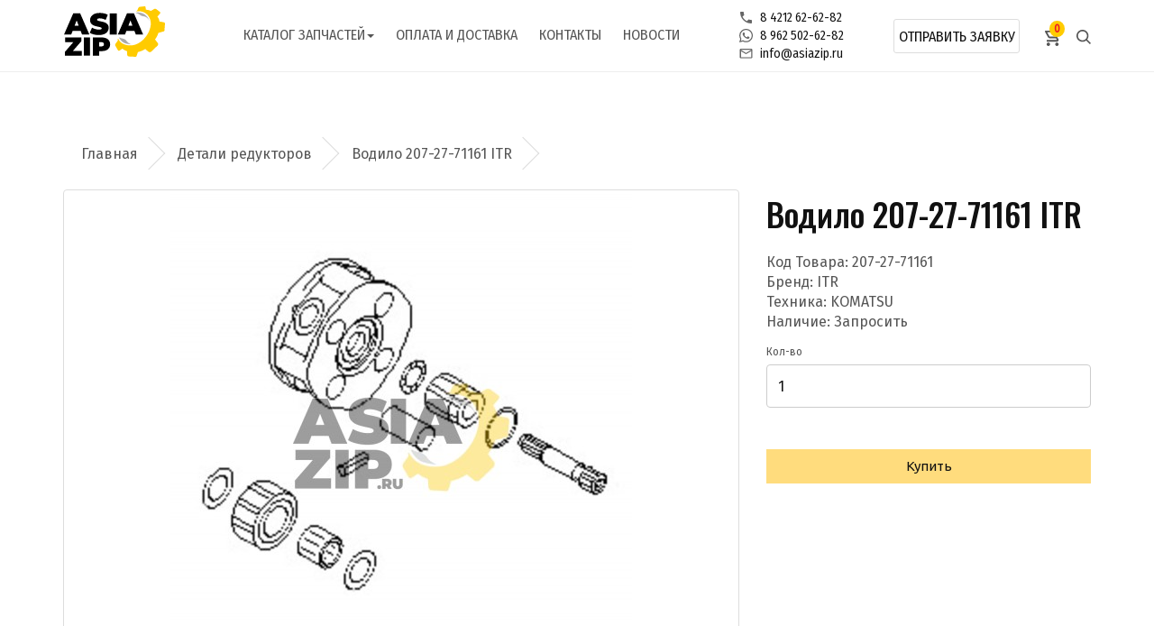

--- FILE ---
content_type: text/html; charset=utf-8
request_url: https://asiazip.ru/detali-reduktorov/207-27-71161-komatsu-itr/
body_size: 11537
content:
<!DOCTYPE html>
<!--[if IE]><![endif]-->
<!--[if IE 8 ]><html dir="ltr" lang="ru" class="ie8"><![endif]-->
<!--[if IE 9 ]><html dir="ltr" lang="ru" class="ie9"><![endif]-->
<!--[if (gt IE 9)|!(IE)]><!-->
<html dir="ltr" lang="ru" xmlns="http://www.w3.org/1999/xhtml" xmlns:fb="http://ogp.me/ns/fb#">
<!--<![endif]-->
<head>
<meta charset="UTF-8" />
<meta name="viewport" content="width=device-width, initial-scale=1">
<meta http-equiv="X-UA-Compatible" content="IE=edge">
<title>Водило 207-27-71161 ITR - AsiaZIP</title>
<script>
  if (document.title.search(new RegExp("Азиязип", "i")) == -1) {
    document.title += " · АзияЗип";
  }
</script>
<base href="https://asiazip.ru/" />
<meta name="description" content="Водило 207-27-71161 ITR - отгрузим запасную часть в любой город России транспортной компанией или курьерской службой." />
<meta name="keywords" content="Водило,207-27-71161,ITR,KOMATSU,AsiaZIP,Хабаровск,запчасть" />
<script src="catalog/view/javascript/jquery/jquery-2.1.1.min.js" type="text/javascript"></script>
<link href="catalog/view/javascript/bootstrap/css/bootstrap.min.css" rel="stylesheet" media="screen" />
<script src="catalog/view/javascript/bootstrap/js/bootstrap.min.js" type="text/javascript"></script>
<link href="catalog/view/javascript/font-awesome/css/font-awesome.min.css" rel="stylesheet" type="text/css" />
<link href="https://fonts.googleapis.com/css?family=Fira+Sans+Condensed:300,400,500|Fira+Sans:300,400,500|Oswald:400,500|Ubuntu&display=swap" rel="stylesheet">
<link href="catalog/view/theme/default/stylesheet/hamburgers.min.css" rel="stylesheet">
<link rel="stylesheet" type="text/css" href="catalog/view/javascript/slick/slick.css"/>
<link rel="stylesheet" type="text/css" href="catalog/view/javascript/slick/slick-theme.css"/>
<link href="catalog/view/theme/default/stylesheet/stylesheet.css?v=635381742" rel="stylesheet">
<link href="catalog/view/javascript/jquery/magnific/magnific-popup.css" type="text/css" rel="stylesheet" media="screen" />
<link href="catalog/view/javascript/jquery/datetimepicker/bootstrap-datetimepicker.min.css" type="text/css" rel="stylesheet" media="screen" />
<script src="catalog/view/javascript/jquery/magnific/jquery.magnific-popup.min.js" type="text/javascript"></script>
<script src="catalog/view/javascript/jquery/datetimepicker/moment/moment.min.js" type="text/javascript"></script>
<script src="catalog/view/javascript/jquery/datetimepicker/moment/moment-with-locales.min.js" type="text/javascript"></script>
<script src="catalog/view/javascript/jquery/datetimepicker/bootstrap-datetimepicker.min.js" type="text/javascript"></script>
<script src="catalog/view/javascript/common.js" type="text/javascript"></script>
<link href="https://asiazip.ru/207-27-71161-komatsu-itr/" rel="canonical" />
<link href="https://asiazip.ru/image/catalog/AZIP-100.png" rel="icon" />
<link rel="apple-touch-icon" sizes="180x180" href="image/icons/apple-touch-icon.png">
<link rel="icon" type="image/png" sizes="32x32" href="image/icons/favicon-32x32.png">
<link rel="icon" type="image/png" sizes="16x16" href="image/icons/favicon-16x16.png">
<link rel="manifest" href="image/icons/site.webmanifest">
<link rel="mask-icon" href="image/icons/safari-pinned-tab.svg" color="#5bbad5">
<meta name="msapplication-TileColor" content="#ffc40d">
<meta name="yandex-verification" content="6e81bc5842800d92" />
<meta name="theme-color" content="#ffffff">
<!-- Global site tag (gtag.js) - Google Analytics -->
<script async src="https://www.googletagmanager.com/gtag/js?id=UA-153487483-1"></script>
<script>
  window.dataLayer = window.dataLayer || [];
  function gtag(){dataLayer.push(arguments);}
  gtag('js', new Date());

  gtag('config', 'UA-153487483-1');
</script>

<!-- Yandex.Metrika counter -->
<script type="text/javascript" >
   (function(m,e,t,r,i,k,a){m[i]=m[i]||function(){(m[i].a=m[i].a||[]).push(arguments)};
   m[i].l=1*new Date();
   for (var j = 0; j < document.scripts.length; j++) {if (document.scripts[j].src === r) { return; }}
   k=e.createElement(t),a=e.getElementsByTagName(t)[0],k.async=1,k.src=r,a.parentNode.insertBefore(k,a)})
   (window, document, "script", "https://mc.yandex.ru/metrika/tag.js", "ym");

   ym(56203939, "init", {
        clickmap:true,
        trackLinks:true,
        accurateTrackBounce:true,
        webvisor:true
   });
</script>
<noscript><div><img src="https://mc.yandex.ru/watch/56203939" style="position:absolute; left:-9999px;" alt="" /></div></noscript>
<!-- /Yandex.Metrika counter -->

				<meta property="og:title" content="Водило 207-27-71161 ITR - AsiaZIP" >
                <meta property="og:description" content="Водило 207-27-71161 ITR - отгрузим запасную часть в любой город России транспортной компанией или курьерской службой." >
												<meta property="og:site_name" content="ООО АзияЗип" >
				                <meta property="og:url" content="https://asiazip.ru/207-27-71161-komatsu-itr/" >
                                <meta property="vk:image" content="https://asiazip.ru/image/cache/catalog/items/DETALI-REDUKTOROV-1280x720-product_thumb.jpg" >
                                <meta property="og:image" content="https://asiazip.ru/image/cache/catalog/items/DETALI-REDUKTOROV-600x315-product_thumb.jpg" >
                                <meta property="og:image:width" content="600" >
                                <meta property="og:image:height" content="315" >
                                <meta property="product:price:amount" content="0.00" >
                                <meta property="product:price:currency" content="RUB" >
                                <meta property="og:type" content="product" >
                                
<link href="catalog/view/javascript/live_search/live_search.css" rel="stylesheet" type="text/css">
<script src="catalog/view/javascript/live_search/live_search.js"></script>
<script type="text/javascript"><!--
$(document).ready(function() {
var options = {"text_view_all_results":"       \u041f\u043e\u0441\u043c\u043e\u0442\u0440\u0435\u0442\u044c \u0432\u0441\u0435 \u0440\u0435\u0437\u0443\u043b\u044c\u0442\u0430\u0442\u044b       ","text_empty":"\u041d\u0435\u0442 \u0442\u043e\u0432\u0430\u0440\u043e\u0432, \u043a\u043e\u0442\u043e\u0440\u044b\u0435 \u0441\u043e\u043e\u0442\u0432\u0435\u0442\u0441\u0442\u0432\u0443\u044e\u0442 \u043a\u0440\u0438\u0442\u0435\u0440\u0438\u044f\u043c \u043f\u043e\u0438\u0441\u043a\u0430.","module_live_search_show_image":"0","module_live_search_show_price":"0","module_live_search_show_description":"0","module_live_search_min_length":"2","module_live_search_show_add_button":"0"};
LiveSearchJs.init(options); 
});
//--></script>
<link href="catalog/view/javascript/live_search/live_search.css" rel="stylesheet" type="text/css">
<script src="catalog/view/javascript/live_search/live_search.js"></script>
<script type="text/javascript"><!--
$(document).ready(function() {
var options = {"text_view_all_results":"       \u041f\u043e\u0441\u043c\u043e\u0442\u0440\u0435\u0442\u044c \u0432\u0441\u0435 \u0440\u0435\u0437\u0443\u043b\u044c\u0442\u0430\u0442\u044b       ","text_empty":"\u041d\u0435\u0442 \u0442\u043e\u0432\u0430\u0440\u043e\u0432, \u043a\u043e\u0442\u043e\u0440\u044b\u0435 \u0441\u043e\u043e\u0442\u0432\u0435\u0442\u0441\u0442\u0432\u0443\u044e\u0442 \u043a\u0440\u0438\u0442\u0435\u0440\u0438\u044f\u043c \u043f\u043e\u0438\u0441\u043a\u0430.","module_live_search_show_image":"0","module_live_search_show_price":"0","module_live_search_show_description":"0","module_live_search_min_length":"2","module_live_search_show_add_button":"0"};
LiveSearchJs.init(options); 
});
//--></script>
</head>


<body>
<header>
  <div class="container">
    <div class="row">
      <button type="button" class="mobile mobile-menu col-sm-4 hamburger hamburger--collapse">
        <span class="hamburger-box">
          <span class="hamburger-inner"></span>
        </span>
      </button>
      <div class="col-sm-2 col-xs-9">
        <div id="logo">
                                    <a href="https://asiazip.ru/"><img src="https://asiazip.ru/image/catalog/logo2.svg" title="ООО АзияЗип" alt="ООО АзияЗип" class="img-responsive" /></a>
                              </div>
      </div>
      <div class="mobile col-xs-2 right"><div id="cart">
  <button type="button" data-loading-text="Загрузка..." class="btn">
    <a href="checkout"><img src="image/svg/cart-icon.svg" alt="Корзина"><span id="cart-total">0</span></a>
  </button>
</div>
</div>
      <div class="col-sm-10 inline-container-center justify-container hidden-xs" style="position: relative; height: 100%;">
        <ul class="header-menu uppercase list-inline">
            <li class="header-dropdown">
              <a style="cursor: pointer;" href="https://asiazip.ru/zapchasti/">Каталог запчастей<span class="caret caret-down"></span></a>
              <ul class="dropdown-menu">
                                  <li><a href="https://asiazip.ru/valy/">Валы</a></li>
                                  <li><a href="https://asiazip.ru/ventilyator/">Вентилятор</a></li>
                                  <li><a href="https://asiazip.ru/vkladyshi/">Вкладыши</a></li>
                                  <li><a href="https://asiazip.ru/vodyanye-nasosy/">Водяные насосы</a></li>
                                  <li><a href="https://asiazip.ru/vtulki-gidrocilindrov/">Втулки гидроцилиндров</a></li>
                                  <li><a href="https://asiazip.ru/vypusknaya-sistema/">Выпускная система</a></li>
                                  <li><a href="https://asiazip.ru/gbc-i-kompanenty/">Гбц и компоненты</a></li>
                                  <li><a href="https://asiazip.ru/generatory/">Генераторы</a></li>
                                  <li><a href="https://asiazip.ru/gidravlika/">Гидравлика</a></li>
                                  <li><a href="https://asiazip.ru/gidronasosy/">Гидронасосы</a></li>
                                  <li><a href="https://asiazip.ru/gidrotransformator/">Гидротрансформатор</a></li>
                                  <li><a href="https://asiazip.ru/gidrocilindry/">Гидроцилиндры</a></li>
                                  <li><a href="https://asiazip.ru/golovka-bloka/">Головка блока</a></li>
                                  <li><a href="https://asiazip.ru/gusenicy/">Гусеницы</a></li>
                                  <li><a href="https://asiazip.ru/datchiki-vyklyuchateli/">Датчики, выключатели</a></li>
                                  <li><a href="https://asiazip.ru/dvigateli/">Двигатели</a></li>
                                  <li><a href="https://asiazip.ru/detali-dvigatelya/">Детали двигателя</a></li>
                                  <li><a href="https://asiazip.ru/detali-reduktorov/">Детали редукторов</a></li>
                                  <li><a href="https://asiazip.ru/detali-transmissii/">Детали трансмиссии</a></li>
                                  <li><a href="https://asiazip.ru/diski/">Диски</a></li>
                                  <li><a href="https://asiazip.ru/zvezdochki-segmenty/">Звездочки, сегменты</a></li>
                                  <li><a href="https://asiazip.ru/zvenya/">Звенья</a></li>
                                  <li><a href="https://asiazip.ru/kardany-krestoviny/">Карданы, крестовины</a></li>
                                  <li><a href="https://asiazip.ru/katki/">Катки</a></li>
                                  <li><a href="https://asiazip.ru/katki-i-komponenty/">Катки и компоненты</a></li>
                                  <li><a href="https://asiazip.ru/kovshi/">Ковши</a></li>
                                  <li><a href="https://asiazip.ru/kolenchatyj-val/">Коленчатый вал</a></li>
                                  <li><a href="https://asiazip.ru/kolca-uplotneniya/">Кольца, уплотнения</a></li>
                                  <li><a href="https://asiazip.ru/komplektuyuschie/">Комплектующие</a></li>
                                  <li><a href="https://asiazip.ru/komponenty-gidronasosov/">Компоненты гидронасосов</a></li>
                                  <li><a href="https://asiazip.ru/koronki-nozhi/">Коронки, ножи</a></li>
                                  <li><a href="https://asiazip.ru/kreplenie-dvigatelya/">Крепление двигателя</a></li>
                                  <li><a href="https://asiazip.ru/lenivcy/">Ленивцы</a></li>
                                  <li><a href="https://asiazip.ru/mehanizm-povorota/">Механизм поворота</a></li>
                                  <li><a href="https://asiazip.ru/nakladki/">Накладки</a></li>
                                  <li><a href="https://asiazip.ru/napravlyayuschee-koleso-i-komponenty/">Направляющее колесо и компоненты</a></li>
                                  <li><a href="https://asiazip.ru/nasosy/">Насосы</a></li>
                                  <li><a href="https://asiazip.ru/natyazhitel-cepi/">Натяжитель цепи</a></li>
                                  <li><a href="https://asiazip.ru/o-kolca/">О-кольца</a></li>
                                  <li><a href="https://asiazip.ru/osveschenie/">Освещение</a></li>
                                  <li><a href="https://asiazip.ru/otopitel/">Отопитель</a></li>
                                  <li><a href="https://asiazip.ru/palcy-vtulki/">Пальцы, втулки</a></li>
                                  <li><a href="https://asiazip.ru/patrubki/">Патрубки</a></li>
                                  <li><a href="https://asiazip.ru/perednij-most-i-komponenty/">Передний мост и компоненты</a></li>
                                  <li><a href="https://asiazip.ru/perednij-most-komponenty/">Передний мост компоненты</a></li>
                                  <li><a href="https://asiazip.ru/podshipniki/">Подшипники</a></li>
                                  <li><a href="https://asiazip.ru/porshnevaya/">Поршневая</a></li>
                                  <li><a href="https://asiazip.ru/porshnevaya-gruppa/">Поршневая группа</a></li>
                                  <li><a href="https://asiazip.ru/pribory/">Приборы</a></li>
                                  <li><a href="https://asiazip.ru/provodka/">Проводка</a></li>
                                  <li><a href="https://asiazip.ru/prokladki/">Прокладки</a></li>
                                  <li><a href="https://asiazip.ru/protektory/">Протекторы</a></li>
                                  <li><a href="https://asiazip.ru/prochee/">Прочее</a></li>
                                  <li><a href="https://asiazip.ru/pruzhiny/">Пружины</a></li>
                                  <li><a href="https://asiazip.ru/rabochee-oborudovanie/">Рабочее оборудование</a></li>
                                  <li><a href="https://asiazip.ru/radiatory/">Радиаторы</a></li>
                                  <li><a href="https://asiazip.ru/raznoe/">Разное</a></li>
                                  <li><a href="https://asiazip.ru/rama-i-komponenty/">Рама и компоненты</a></li>
                                  <li><a href="https://asiazip.ru/raspyliteli/">Распылители</a></li>
                                  <li><a href="https://asiazip.ru/rvd/">РВД</a></li>
                                  <li><a href="https://asiazip.ru/regulirovochnye-shajby/">Регулировочные шайбы</a></li>
                                  <li><a href="https://asiazip.ru/remkomplekty/">Ремкомплекты</a></li>
                                  <li><a href="https://asiazip.ru/remkomplekty-vodyanogo-nasova/">Ремкомплекты водяного насова</a></li>
                                  <li><a href="https://asiazip.ru/remkomplekty-gidrocilindrov/">Ремкомплекты гидроцилиндров</a></li>
                                  <li><a href="https://asiazip.ru/remkomplekty-dvigatelya/">Ремкомплекты двигателя</a></li>
                                  <li><a href="https://asiazip.ru/remni/">Ремни</a></li>
                                  <li><a href="https://asiazip.ru/salniki/">Сальники</a></li>
                                  <li><a href="https://asiazip.ru/sistema-ohlazhdeniya/">Система охлаждения</a></li>
                                  <li><a href="https://asiazip.ru/sistema-smazki/">Система смазки</a></li>
                                  <li><a href="https://asiazip.ru/soedinenie-kovsha-otvala/">Соединение ковша, отвала</a></li>
                                  <li><a href="https://asiazip.ru/startery/">Стартеры</a></li>
                                  <li><a href="https://asiazip.ru/stekloochistitel/">Стеклоочиститель</a></li>
                                  <li><a href="https://asiazip.ru/stojki/">Стойки</a></li>
                                  <li><a href="https://asiazip.ru/stopornye-kolca/">Стопорные кольца</a></li>
                                  <li><a href="https://asiazip.ru/sceplenie-i-tormoz/">Сцепление и тормоз</a></li>
                                  <li><a href="https://asiazip.ru/termostaty/">Термостаты</a></li>
                                  <li><a href="https://asiazip.ru/tnvd/">ТНВД</a></li>
                                  <li><a href="https://asiazip.ru/toplivnaya-sistema/">Топливная система</a></li>
                                  <li><a href="https://asiazip.ru/toplivopodkachivayuschie-nasosy/">Топливоподкачивающие насосы</a></li>
                                  <li><a href="https://asiazip.ru/transmissiya/">Трансмиссия</a></li>
                                  <li><a href="https://asiazip.ru/trosy/">Тросы</a></li>
                                  <li><a href="https://asiazip.ru/trubki/">Трубки</a></li>
                                  <li><a href="https://asiazip.ru/trubnye/">Трубные</a></li>
                                  <li><a href="https://asiazip.ru/turbiny/">Турбины</a></li>
                                  <li><a href="https://asiazip.ru/turbokompressory/">Турбокомпрессоры</a></li>
                                  <li><a href="https://asiazip.ru/upravlenie-rabochim-oborudovaniem/">Управление рабочим оборудованием</a></li>
                                  <li><a href="https://asiazip.ru/filtra/">Фильтра</a></li>
                                  <li><a href="https://asiazip.ru/fitingi-soedineniya/">Фитинги соединения</a></li>
                                  <li><a href="https://asiazip.ru/forsunki/">Форсунки</a></li>
                                  <li><a href="https://asiazip.ru/hodovaya-chast/">Ходовая часть</a></li>
                                  <li><a href="https://asiazip.ru/cepi/">Цепи</a></li>
                                  <li><a href="https://asiazip.ru/shatun/">Шатун</a></li>
                                  <li><a href="https://asiazip.ru/shesterni/">Шестерни</a></li>
                                  <li><a href="https://asiazip.ru/elektrika-dvigatelya/">Электрика двигателя</a></li>
                              </ul>
            </li>
            <li><a href="https://asiazip.ru/dostavka-oplata">Оплата и доставка</a></li>
			<!--li><a href="https://asiazip.ru/articles/">Статьи</a></li-->
            <li><a href="https://asiazip.ru/contact/">Контакты</a></li>
			<li><a href="events">Новости</a></li>
        </ul>
        <div class="header-info hidden-sm">
         <a href="tel:74212626282" title="Позвонить" target="_blank"><p class="phone"><img src="image/svg/phone.svg" alt="Телефон">8 4212 62-62-82</p></a>
         <a href="https://wa.me/79625026282" title="Написать в WhatsApp" target="_blank"><p class="phone"><img src="image/svg/wa.svg" alt="WhatsApp">8 962 502-62-82</p></a>
         <a href="mailto:info@asiazip.ru" title="Написать письмо" target="_blank"><p class="phone"><img src="image/svg/email.svg" alt="E-Mail">info@asiazip.ru</p></a>
        </div>
        <div class="right nowrap">
          <div class="search-field">
            <svg width="18" height="18" viewBox="0 0 18 18" fill="none" xmlns="http://www.w3.org/2000/svg" style="margin-right: 27px;">
              <path d="M18 16.7274L14.0193 12.7467C15.0849 11.4048 15.7266 9.7101 15.7266 7.8633C15.7266 3.5208 12.2058 0 7.8633 0C3.5208 0 0 3.5208 0 7.8633C0 12.2058 3.5208 15.7266 7.8633 15.7266C9.7101 15.7266 11.4048 15.0858 12.7467 14.0193L16.7274 18L18 16.7274ZM1.8 7.8633C1.8 4.5198 4.5198 1.8 7.8633 1.8C11.2068 1.8 13.9266 4.5198 13.9266 7.8633C13.9266 11.2068 11.2068 13.9266 7.8633 13.9266C4.5198 13.9266 1.8 11.2068 1.8 7.8633Z" fill="#555555"/>
            </svg>
            <div id="search" class="input-group">
  <input type="text" name="search" value="" placeholder="Поиск" class="form-control input-lg" />
  <span class="input-group-btn" style="display: none;">
    <button type="button" class="btn btn-default btn-lg"></button>
  </span>
</div>
            <svg width="18" height="18" viewBox="0 0 18 18" fill="none" xmlns="http://www.w3.org/2000/svg" class="search-button">
              <path d="M0.75 0.75L17.25 17.25M17.25 0.75L0.75 17.25" stroke="#555555" stroke-width="2"/>
            </svg>
          </div>
          <a href="#quick-order-modal" class="quick-order uppercase center">Отправить заявку</a>
          <div id="cart">
  <button type="button" data-loading-text="Загрузка..." class="btn">
    <a href="checkout"><img src="image/svg/cart-icon.svg" alt="Корзина"><span id="cart-total">0</span></a>
  </button>
</div>

          <img class="search-button" src="image/svg/search.svg" alt="Поиск">
        </div>
      </div>
    </div>
  </div>
<div id="dropdown_menu" class="mobile">
  <div id="dropdown_menu_content">
    <a href="https://asiazip.ru/" class="delay-15">Главная</a>
    <a href="" class="delay-125 catalog-dropdown">Каталог <i class="caret caret-up"></i></a>
    <ul class="mobile-catalog list-unstyled">
              <li><a href="https://asiazip.ru/valy/">Валы</a></li>
              <li><a href="https://asiazip.ru/ventilyator/">Вентилятор</a></li>
              <li><a href="https://asiazip.ru/vkladyshi/">Вкладыши</a></li>
              <li><a href="https://asiazip.ru/vodyanye-nasosy/">Водяные насосы</a></li>
              <li><a href="https://asiazip.ru/vtulki-gidrocilindrov/">Втулки гидроцилиндров</a></li>
              <li><a href="https://asiazip.ru/vypusknaya-sistema/">Выпускная система</a></li>
              <li><a href="https://asiazip.ru/gbc-i-kompanenty/">Гбц и компоненты</a></li>
              <li><a href="https://asiazip.ru/generatory/">Генераторы</a></li>
              <li><a href="https://asiazip.ru/gidravlika/">Гидравлика</a></li>
              <li><a href="https://asiazip.ru/gidronasosy/">Гидронасосы</a></li>
              <li><a href="https://asiazip.ru/gidrotransformator/">Гидротрансформатор</a></li>
              <li><a href="https://asiazip.ru/gidrocilindry/">Гидроцилиндры</a></li>
              <li><a href="https://asiazip.ru/golovka-bloka/">Головка блока</a></li>
              <li><a href="https://asiazip.ru/gusenicy/">Гусеницы</a></li>
              <li><a href="https://asiazip.ru/datchiki-vyklyuchateli/">Датчики, выключатели</a></li>
              <li><a href="https://asiazip.ru/dvigateli/">Двигатели</a></li>
              <li><a href="https://asiazip.ru/detali-dvigatelya/">Детали двигателя</a></li>
              <li><a href="https://asiazip.ru/detali-reduktorov/">Детали редукторов</a></li>
              <li><a href="https://asiazip.ru/detali-transmissii/">Детали трансмиссии</a></li>
              <li><a href="https://asiazip.ru/diski/">Диски</a></li>
              <li><a href="https://asiazip.ru/zvezdochki-segmenty/">Звездочки, сегменты</a></li>
              <li><a href="https://asiazip.ru/zvenya/">Звенья</a></li>
              <li><a href="https://asiazip.ru/kardany-krestoviny/">Карданы, крестовины</a></li>
              <li><a href="https://asiazip.ru/katki/">Катки</a></li>
              <li><a href="https://asiazip.ru/katki-i-komponenty/">Катки и компоненты</a></li>
              <li><a href="https://asiazip.ru/kovshi/">Ковши</a></li>
              <li><a href="https://asiazip.ru/kolenchatyj-val/">Коленчатый вал</a></li>
              <li><a href="https://asiazip.ru/kolca-uplotneniya/">Кольца, уплотнения</a></li>
              <li><a href="https://asiazip.ru/komplektuyuschie/">Комплектующие</a></li>
              <li><a href="https://asiazip.ru/komponenty-gidronasosov/">Компоненты гидронасосов</a></li>
              <li><a href="https://asiazip.ru/koronki-nozhi/">Коронки, ножи</a></li>
              <li><a href="https://asiazip.ru/kreplenie-dvigatelya/">Крепление двигателя</a></li>
              <li><a href="https://asiazip.ru/lenivcy/">Ленивцы</a></li>
              <li><a href="https://asiazip.ru/mehanizm-povorota/">Механизм поворота</a></li>
              <li><a href="https://asiazip.ru/nakladki/">Накладки</a></li>
              <li><a href="https://asiazip.ru/napravlyayuschee-koleso-i-komponenty/">Направляющее колесо и компоненты</a></li>
              <li><a href="https://asiazip.ru/nasosy/">Насосы</a></li>
              <li><a href="https://asiazip.ru/natyazhitel-cepi/">Натяжитель цепи</a></li>
              <li><a href="https://asiazip.ru/o-kolca/">О-кольца</a></li>
              <li><a href="https://asiazip.ru/osveschenie/">Освещение</a></li>
              <li><a href="https://asiazip.ru/otopitel/">Отопитель</a></li>
              <li><a href="https://asiazip.ru/palcy-vtulki/">Пальцы, втулки</a></li>
              <li><a href="https://asiazip.ru/patrubki/">Патрубки</a></li>
              <li><a href="https://asiazip.ru/perednij-most-i-komponenty/">Передний мост и компоненты</a></li>
              <li><a href="https://asiazip.ru/perednij-most-komponenty/">Передний мост компоненты</a></li>
              <li><a href="https://asiazip.ru/podshipniki/">Подшипники</a></li>
              <li><a href="https://asiazip.ru/porshnevaya/">Поршневая</a></li>
              <li><a href="https://asiazip.ru/porshnevaya-gruppa/">Поршневая группа</a></li>
              <li><a href="https://asiazip.ru/pribory/">Приборы</a></li>
              <li><a href="https://asiazip.ru/provodka/">Проводка</a></li>
              <li><a href="https://asiazip.ru/prokladki/">Прокладки</a></li>
              <li><a href="https://asiazip.ru/protektory/">Протекторы</a></li>
              <li><a href="https://asiazip.ru/prochee/">Прочее</a></li>
              <li><a href="https://asiazip.ru/pruzhiny/">Пружины</a></li>
              <li><a href="https://asiazip.ru/rabochee-oborudovanie/">Рабочее оборудование</a></li>
              <li><a href="https://asiazip.ru/radiatory/">Радиаторы</a></li>
              <li><a href="https://asiazip.ru/raznoe/">Разное</a></li>
              <li><a href="https://asiazip.ru/rama-i-komponenty/">Рама и компоненты</a></li>
              <li><a href="https://asiazip.ru/raspyliteli/">Распылители</a></li>
              <li><a href="https://asiazip.ru/rvd/">РВД</a></li>
              <li><a href="https://asiazip.ru/regulirovochnye-shajby/">Регулировочные шайбы</a></li>
              <li><a href="https://asiazip.ru/remkomplekty/">Ремкомплекты</a></li>
              <li><a href="https://asiazip.ru/remkomplekty-vodyanogo-nasova/">Ремкомплекты водяного насова</a></li>
              <li><a href="https://asiazip.ru/remkomplekty-gidrocilindrov/">Ремкомплекты гидроцилиндров</a></li>
              <li><a href="https://asiazip.ru/remkomplekty-dvigatelya/">Ремкомплекты двигателя</a></li>
              <li><a href="https://asiazip.ru/remni/">Ремни</a></li>
              <li><a href="https://asiazip.ru/salniki/">Сальники</a></li>
              <li><a href="https://asiazip.ru/sistema-ohlazhdeniya/">Система охлаждения</a></li>
              <li><a href="https://asiazip.ru/sistema-smazki/">Система смазки</a></li>
              <li><a href="https://asiazip.ru/soedinenie-kovsha-otvala/">Соединение ковша, отвала</a></li>
              <li><a href="https://asiazip.ru/startery/">Стартеры</a></li>
              <li><a href="https://asiazip.ru/stekloochistitel/">Стеклоочиститель</a></li>
              <li><a href="https://asiazip.ru/stojki/">Стойки</a></li>
              <li><a href="https://asiazip.ru/stopornye-kolca/">Стопорные кольца</a></li>
              <li><a href="https://asiazip.ru/sceplenie-i-tormoz/">Сцепление и тормоз</a></li>
              <li><a href="https://asiazip.ru/termostaty/">Термостаты</a></li>
              <li><a href="https://asiazip.ru/tnvd/">ТНВД</a></li>
              <li><a href="https://asiazip.ru/toplivnaya-sistema/">Топливная система</a></li>
              <li><a href="https://asiazip.ru/toplivopodkachivayuschie-nasosy/">Топливоподкачивающие насосы</a></li>
              <li><a href="https://asiazip.ru/transmissiya/">Трансмиссия</a></li>
              <li><a href="https://asiazip.ru/trosy/">Тросы</a></li>
              <li><a href="https://asiazip.ru/trubki/">Трубки</a></li>
              <li><a href="https://asiazip.ru/trubnye/">Трубные</a></li>
              <li><a href="https://asiazip.ru/turbiny/">Турбины</a></li>
              <li><a href="https://asiazip.ru/turbokompressory/">Турбокомпрессоры</a></li>
              <li><a href="https://asiazip.ru/upravlenie-rabochim-oborudovaniem/">Управление рабочим оборудованием</a></li>
              <li><a href="https://asiazip.ru/filtra/">Фильтра</a></li>
              <li><a href="https://asiazip.ru/fitingi-soedineniya/">Фитинги соединения</a></li>
              <li><a href="https://asiazip.ru/forsunki/">Форсунки</a></li>
              <li><a href="https://asiazip.ru/hodovaya-chast/">Ходовая часть</a></li>
              <li><a href="https://asiazip.ru/cepi/">Цепи</a></li>
              <li><a href="https://asiazip.ru/shatun/">Шатун</a></li>
              <li><a href="https://asiazip.ru/shesterni/">Шестерни</a></li>
              <li><a href="https://asiazip.ru/elektrika-dvigatelya/">Электрика двигателя</a></li>
          </ul>
    <a href="events" class="delay-10">События</a>
    <!--a href="https://asiazip.ru/articles/" class="delay-075">Статьи</a-->
    <a href="https://asiazip.ru/contact/" class="delay-05">Контакты</a>
    <a href="#quick-order-modal" class="delay-025 mobile-quick-order">Быстрый заказ</a>
  </div>
</div>
</header>
<div id="quick-order-modal">
  <a href="#close" class="quick-order-bg-close quick-order-close"></a>
  <form action="https://asiazip.ru/index.php?route=common/header/quick_order" method="post" enctype="multipart/form-data" class="quick-order-content container">
    <a href="#close" class="quick-order-close"><img src="image/svg/modal-close.svg" alt="Закрыть"></a>
    <h2 class="uppercase center">Быстрый заказ</h2>
    <div class="row">
      <div class="col-sm-12"><input name="fio" type="text" placeholder="Имя" class="js_input"></div>
    </div>
    <div class="row">
      <div class="col-sm-12"><input name="tel" type="tel" placeholder="Телефон" class="js_input"></div>
    </div>
    <div class="row">
      <div class="col-sm-12"><input type="text" name="inn" placeholder="ИНН компании" class="js_input"></div>
    </div>
    <div class="row">
      <div class="col-sm-12"><input type="email" name="email" placeholder="Электронная почта" class="js_input"></div>
    </div>
    <div class="row">
      <div class="col-sm-12">
        <label for="table" class="upload-photo"><img src="image/svg/upload.svg" alt="Загрузить"><span>Добавить заявку</span></label><input name="table" type="file" class="hide js_input" id="table">
      </div>
      <p class="center col-sm-12">Допустимые форматы: .xls, .xlsx</p>
    </div>
    <div class="row">
      <div class="col-sm-12"><textarea name="comment" placeholder="Комментарий к заказу" class="js_input"></textarea></div>
    </div>
    <div class="row">
      <label class="checkbox-container">Даю согласие на обработку моих данных и получение новостей
        <input type="checkbox" class="js_input" name="privacy-check">
        <span class="checkmark"></span>
      </label>
    </div>
    <div class="captcha row center inline-container-center">
      <div class="col-sm-6 col-xs-12">
        <script src="//www.google.com/recaptcha/api.js" type="text/javascript"></script>
<fieldset>
  <legend>Подтверждение</legend>
  <div class="form-group required">    <label class="col-sm-2 control-label">Введите код в поле ниже</label>
    <div class="col-sm-10">
      <div class="g-recaptcha" data-sitekey="6LdEa70UAAAAAJg3u76cudggEnFDTQ8WUE7veqV1"></div>
      </div>
    </div>
</fieldset>

      </div>
      <div class="col-sm-6 col-xs-12">
        <button class="btn btn-default" id="submit" name="submit">Отправить</button>
      </div>
    </div>
  </form>
</div>
<script>
  $('header .search-button').click(function() {
    $('header .search-field').toggleClass('active');
    $('header .search-field input').focus();
  });

  $('.mobile-menu').click(function() {
      $('.mobile-menu.hamburger').toggleClass('is-active');
      $('#dropdown_menu_content').toggleClass('active');
      $('#dropdown_menu_content a').toggleClass('active');
      $('body').toggleClass('no-scroll');
    });
    var resizeTimer;

  $(window).on('resize', function(e) {
      clearTimeout(resizeTimer);
      resizeTimer = setTimeout(function() {
          var width = $(window).width();
          if (width > 767) {
            $('#dropdown_menu_content').removeClass('active');
            $('#dropdown_menu_content a').removeClass('active');
            $('.mobile-menu.hamburger').removeClass('is-active');
            if (!$('body').hasClass('quick-order-open')) {
              $('body').removeClass('no-scroll');
            }
          }
        }, 150);
  });

  $('.catalog-dropdown').click(function(e) {
    e.preventDefault();
    $('.mobile-catalog, .catalog-dropdown i').toggleClass('active');
  });
</script>
<div id="product-product" class="container">
  <ul class="breadcrumb" itemscope itemtype="https://schema.org/BreadcrumbList">
        <li itemprop="itemListElement" itemscope itemtype="https://schema.org/ListItem"><a itemprop="item" href="https://asiazip.ru/"><span itemprop="name">https://asiazip.ru/</span></a><meta itemprop="position" content="1"/></li>
        <li itemprop="itemListElement" itemscope itemtype="https://schema.org/ListItem"><a itemprop="item" href="https://asiazip.ru/detali-reduktorov/"><span itemprop="name">Детали редукторов</span></a><meta itemprop="position" content="2"/></li>
        <li itemprop="itemListElement" itemscope itemtype="https://schema.org/ListItem"><a itemprop="item" href="https://asiazip.ru/detali-reduktorov/207-27-71161-komatsu-itr/"><span itemprop="name">Водило 207-27-71161 ITR</span></a><meta itemprop="position" content="3"/></li>
      </ul>
  <div class="row">
                <div id="content" class="col-sm-12">
      <div class="row" itemscope itemtype="https://schema.org/Product">                         <div class="hide" itemprop="aggregateRating" itemscope itemtype="https://schema.org/AggregateRating">
          <span itemprop="ratingValue">4.4</span>
          <span itemprop="reviewCount">109</span>
        </div>
        <div class="col-sm-8">           <ul class="thumbnails">
                        <li><a class="thumbnail" href="https://asiazip.ru/image/cache/catalog/items/DETALI-REDUKTOROV-1920x1080-product_popup.jpg" title="Водило 207-27-71161 ITR"><img src="https://asiazip.ru/image/cache/catalog/items/DETALI-REDUKTOROV-960x540-product_thumb.jpg" title="Водило 207-27-71161 ITR" alt="Водило 207-27-71161 ITR" itemprop="image" /></a></li>
                                  </ul>
                    <ul class="nav nav-tabs hidden-xs">
            <li class="active"><a href="#tab-description" data-toggle="tab">Дополнительно</a></li>
          </ul>
          <div class="tab-content hidden-xs">
            <div class="tab-pane active" id="tab-description">
              <p>Водило</p>
              <p>Запчасть: <strong>Водило 207-27-71161 ITR</strong> с каталожным оригинальным или OEM номером <strong>207-27-71161</strong> для спецтехники <strong>KOMATSU</strong> можно приобрести, оформив заказ на сайте или по телефону.</p>
              <p>После оплаты мы отгрузим <strong>Водило 207-27-71161 ITR</strong> любой транспортной логистической компанией или курьерской службой в любой город РФ или ближнего зарубежья.</p>
              <p>Предлагаем несколько вариантов отгрузки <strong>Водило 207-27-71161 ITR</strong> в Ваш город:<br>
                <ul>
                  <li>АВИА доставкой</li>
                  <li>АВТО доставкой</li>
                  <li>Морской доставкой</li>
                  <li>ЖД доставкой</li>
                </ul>
              </p>
              <p>Любой вариант доставки оговаривается отдельно по каждому заказу в устной или письменной форме перед отгрузкой.<br>
              Оплата доставки запчасти до склада в городе получателя оплачивается напрямую компании перевозчику или включается в стоимость товара, по договоренности.</p>
            </div>
          </div>
        </div>
                                <div class="col-sm-4">
          <h1 itemprop="name">Водило 207-27-71161 ITR</h1>
          <ul class="list-unstyled" itemprop="description">
                        <li>Код Товара: <span itemprop="sku">207-27-71161</span></li>
                                                                              <li>Бренд: <span itemprop="brand">ITR</span></li>
                                                                      <li>Техника: KOMATSU</li>
                                                                                    <li>Наличие: Запросить</li>
          </ul>
                    <div id="product">                         <div class="form-group">
              <label class="control-label" for="input-quantity">Кол-во</label>
              <input type="number" name="quantity" value="1" max="0" size="2" id="input-quantity" class="form-control" />
              <input type="hidden" name="product_id" value="24451" />
              <br />
              <button type="button" id="button-cart" data-loading-text="Загрузка..." class="btn btn-primary btn-lg btn-block">Купить</button>
            </div>
            </div>
           
          <ul class="nav nav-tabs mobile">
            <li class="active"><a href="#tab-description" data-toggle="tab">Дополнительно</a></li>
          </ul>
          <div class="tab-content mobile">
            <div class="tab-pane active" id="tab-description">
              <p>Водило</p>
              <p>Запчасть: <strong>Водило 207-27-71161 ITR</strong> с каталожным оригинальным или OEM номером <strong>207-27-71161</strong> для спецтехники <strong>KOMATSU</strong> можно приобрести, оформив заказ на сайте или по телефону.</p>
              <p>После оплаты мы отгрузим <strong>Водило 207-27-71161 ITR</strong> любой транспортной логистической компанией или курьерской службой в любой город РФ или ближнего зарубежья.</p>
              <p>Предлагаем несколько вариантов отгрузки <strong>Водило 207-27-71161 ITR</strong> в Ваш город:<br>
                <ul>
                  <li>АВИА доставкой</li>
                  <li>АВТО доставкой</li>
                  <li>Морской доставкой</li>
                  <li>ЖД доставкой</li>
                </ul>
              </p>
              <p>Любой вариант доставки оговаривается отдельно по каждому заказу в устной или письменной форме перед отгрузкой.<br>
              Оплата доставки запчасти до склада в городе получателя оплачивается напрямую компании перевозчику или включается в стоимость товара, по договоренности.</p>
            </div>
          </div>
        </div>
      </div>
            <h3 class="uppercase" style="margin-top: 32px;">Рекомендуемые товары</h3>
      <div class="row">                                         <div class="product-layout product-grid col-lg-3 col-md-3 col-sm-4 col-xs-6">
          <div class="product-thumb">
            <div class="image"><a href="https://asiazip.ru/3097664-caterpillar-ofm/"><img src="https://asiazip.ru/image/cache/catalog/items/DETALI-REDUKTOROV-200x200-product_related.jpg" alt="Доукон 3097664 OFM" title="Доукон 3097664 OFM" class="img-responsive" /></a></div>
            <div>
              <div class="caption">
                <div>
                  <h4><a href="https://asiazip.ru/3097664-caterpillar-ofm/">Доукон 3097664 OFM</a></h4>
                                                    </div>
              </div>
            </div>
          </div>
        </div>
                                        <div class="product-layout product-grid col-lg-3 col-md-3 col-sm-4 col-xs-6">
          <div class="product-thumb">
            <div class="image"><a href="https://asiazip.ru/12f-27-39171-komatsu-etp/"><img src="https://asiazip.ru/image/cache/catalog/items/12F-27-39171-200x200-product_related.jpg" alt="Втулка 12F-27-39171 ETP" title="Втулка 12F-27-39171 ETP" class="img-responsive" /></a></div>
            <div>
              <div class="caption">
                <div>
                  <h4><a href="https://asiazip.ru/12f-27-39171-komatsu-etp/">Втулка 12F-27-39171 ETP</a></h4>
                                                    </div>
              </div>
            </div>
          </div>
        </div>
                                        <div class="product-layout product-grid col-lg-3 col-md-3 col-sm-4 col-xs-6">
          <div class="product-thumb">
            <div class="image"><a href="https://asiazip.ru/1645808-caterpillar-itr/"><img src="https://asiazip.ru/image/cache/catalog/items/DETALI-REDUKTOROV-200x200-product_related.jpg" alt="Шестерня 1645808 ITR" title="Шестерня 1645808 ITR" class="img-responsive" /></a></div>
            <div>
              <div class="caption">
                <div>
                  <h4><a href="https://asiazip.ru/1645808-caterpillar-itr/">Шестерня 1645808 ITR</a></h4>
                                                    </div>
              </div>
            </div>
          </div>
        </div>
                                        <div class="product-layout product-grid col-lg-3 col-md-3 col-sm-4 col-xs-6">
          <div class="product-thumb">
            <div class="image"><a href="https://asiazip.ru/9w7202-caterpillar-itr/"><img src="https://asiazip.ru/image/cache/catalog/items/DETALI-REDUKTOROV-200x200-product_related.jpg" alt="Доукон 6T8433 9W7202 ITR" title="Доукон 6T8433 9W7202 ITR" class="img-responsive" /></a></div>
            <div>
              <div class="caption">
                <div>
                  <h4><a href="https://asiazip.ru/9w7202-caterpillar-itr/">Доукон 6T8433 9W7202 ITR</a></h4>
                                                    </div>
              </div>
            </div>
          </div>
        </div>
                                        <div class="product-layout product-grid col-lg-3 col-md-3 col-sm-4 col-xs-6">
          <div class="product-thumb">
            <div class="image"><a href="https://asiazip.ru/9w6693-caterpillar-itr/"><img src="https://asiazip.ru/image/cache/catalog/items/DETALI-REDUKTOROV-200x200-product_related.jpg" alt="Доукон 9W6693 ITR" title="Доукон 9W6693 ITR" class="img-responsive" /></a></div>
            <div>
              <div class="caption">
                <div>
                  <h4><a href="https://asiazip.ru/9w6693-caterpillar-itr/">Доукон 9W6693 ITR</a></h4>
                                                    </div>
              </div>
            </div>
          </div>
        </div>
                                        <div class="product-layout product-grid col-lg-3 col-md-3 col-sm-4 col-xs-6">
          <div class="product-thumb">
            <div class="image"><a href="https://asiazip.ru/708-8h-32111-komatsu-oem/"><img src="https://asiazip.ru/image/cache/catalog/items/DETALI-REDUKTOROV-200x200-product_related.jpg" alt="Вал 708-8H-32111 OEM" title="Вал 708-8H-32111 OEM" class="img-responsive" /></a></div>
            <div>
              <div class="caption">
                <div>
                  <h4><a href="https://asiazip.ru/708-8h-32111-komatsu-oem/">Вал 708-8H-32111 OEM</a></h4>
                                                    </div>
              </div>
            </div>
          </div>
        </div>
                                        <div class="product-layout product-grid col-lg-3 col-md-3 col-sm-4 col-xs-6">
          <div class="product-thumb">
            <div class="image"><a href="https://asiazip.ru/22u-27-21120-komatsu-itr/"><img src="https://asiazip.ru/image/cache/catalog/items/22U-27-21120-200x200-product_related.jpg" alt="Шестерня планетарная 22U-27-21120 ITR" title="Шестерня планетарная 22U-27-21120 ITR" class="img-responsive" /></a></div>
            <div>
              <div class="caption">
                <div>
                  <h4><a href="https://asiazip.ru/22u-27-21120-komatsu-itr/">Шестерня планетарная 22U-27-21120 ITR</a></h4>
                                                    </div>
              </div>
            </div>
          </div>
        </div>
                                        <div class="product-layout product-grid col-lg-3 col-md-3 col-sm-4 col-xs-6">
          <div class="product-thumb">
            <div class="image"><a href="https://asiazip.ru/708-8f-12230-komatsu-komatsu/"><img src="https://asiazip.ru/image/cache/catalog/items/708-8F-12230-200x200-product_related.jpg" alt="Шайба 708-8F-12230 KOMATSU" title="Шайба 708-8F-12230 KOMATSU" class="img-responsive" /></a></div>
            <div>
              <div class="caption">
                <div>
                  <h4><a href="https://asiazip.ru/708-8f-12230-komatsu-komatsu/">Шайба 708-8F-12230 KOMATSU</a></h4>
                                                    </div>
              </div>
            </div>
          </div>
        </div>
         </div>
                      </div>
    </div>
</div>
<script type="text/javascript"><!--
$('select[name=\'recurring_id\'], input[name="quantity"]').change(function(){
	$.ajax({
		url: 'index.php?route=product/product/getRecurringDescription',
		type: 'post',
		data: $('input[name=\'product_id\'], input[name=\'quantity\'], select[name=\'recurring_id\']'),
		dataType: 'json',
		beforeSend: function() {
			$('#recurring-description').html('');
		},
		success: function(json) {
			$('.alert-dismissible, .text-danger').remove();

			if (json['success']) {
				$('#recurring-description').html(json['success']);
			}
		}
	});
});
//--></script> 
<script type="text/javascript"><!--
$('#button-cart').on('click', function() {
	$.ajax({
		url: 'index.php?route=checkout/cart/add',
		type: 'post',
		data: $('#product input[type=\'text\'], #product input[type=\'number\'], #product input[type=\'hidden\'], #product input[type=\'radio\']:checked, #product input[type=\'checkbox\']:checked, #product select, #product textarea'),
		dataType: 'json',
		beforeSend: function() {
			$('#button-cart').button('loading');
		},
		complete: function() {
			$('#button-cart').button('reset');
		},
		success: function(json) {
			$('.alert-dismissible, .text-danger').remove();
			$('.form-group').removeClass('has-error');

			if (json['error']) {
				if (json['error']['option']) {
					for (i in json['error']['option']) {
						var element = $('#input-option' + i.replace('_', '-'));

						if (element.parent().hasClass('input-group')) {
							element.parent().after('<div class="text-danger">' + json['error']['option'][i] + '</div>');
						} else {
							element.after('<div class="text-danger">' + json['error']['option'][i] + '</div>');
						}
					}
				}

				if (json['error']['recurring']) {
					$('select[name=\'recurring_id\']').after('<div class="text-danger">' + json['error']['recurring'] + '</div>');
				}

				// Highlight any found errors
				$('.text-danger').parent().addClass('has-error');
			}

			if (json['success']) {
				$('.breadcrumb').after('<div class="alert alert-success alert-dismissible">' + json['success'] + '<button type="button" class="close" data-dismiss="alert">&times;</button></div>');

				$('#cart > button').html('<a href="checkout"><img src="image/svg/cart-icon.svg" alt="Корзина"><span id="cart-total">' + json['total'] + '</span></a>');

				$('#cart').removeClass('active');
        void document.getElementById('cart').offsetWidth;
        $('#cart').addClass('active');

        $('html, body').animate({ scrollTop: 0 }, 'slow');

				$('#cart > ul').load('index.php?route=common/cart/info ul li');
			}
		},
        error: function(xhr, ajaxOptions, thrownError) {
            alert(thrownError + "\r\n" + xhr.statusText + "\r\n" + xhr.responseText);
        }
	});
});
//--></script> 
<script type="text/javascript"><!--
$('.date').datetimepicker({
	language: '',
	pickTime: false
});

$('.datetime').datetimepicker({
	language: '',
	pickDate: true,
	pickTime: true
});

$('.time').datetimepicker({
	language: '',
	pickDate: false
});

$('button[id^=\'button-upload\']').on('click', function() {
	var node = this;

	$('#form-upload').remove();

	$('body').prepend('<form enctype="multipart/form-data" id="form-upload" style="display: none;"><input type="file" name="file" /></form>');

	$('#form-upload input[name=\'file\']').trigger('click');

	if (typeof timer != 'undefined') {
    	clearInterval(timer);
	}

	timer = setInterval(function() {
		if ($('#form-upload input[name=\'file\']').val() != '') {
			clearInterval(timer);

			$.ajax({
				url: 'index.php?route=tool/upload',
				type: 'post',
				dataType: 'json',
				data: new FormData($('#form-upload')[0]),
				cache: false,
				contentType: false,
				processData: false,
				beforeSend: function() {
					$(node).button('loading');
				},
				complete: function() {
					$(node).button('reset');
				},
				success: function(json) {
					$('.text-danger').remove();

					if (json['error']) {
						$(node).parent().find('input').after('<div class="text-danger">' + json['error'] + '</div>');
					}

					if (json['success']) {
						alert(json['success']);

						$(node).parent().find('input').val(json['code']);
					}
				},
				error: function(xhr, ajaxOptions, thrownError) {
					alert(thrownError + "\r\n" + xhr.statusText + "\r\n" + xhr.responseText);
				}
			});
		}
	}, 500);
});
//--></script> 
<script type="text/javascript"><!--
$('#review').delegate('.pagination a', 'click', function(e) {
    e.preventDefault();

    $('#review').fadeOut('slow');

    $('#review').load(this.href);

    $('#review').fadeIn('slow');
});

$('#review').load('index.php?route=product/product/review&product_id=24451');

$('#button-review').on('click', function() {
	$.ajax({
		url: 'index.php?route=product/product/write&product_id=24451',
		type: 'post',
		dataType: 'json',
		data: $("#form-review").serialize(),
		beforeSend: function() {
			$('#button-review').button('loading');
		},
		complete: function() {
			$('#button-review').button('reset');
		},
		success: function(json) {
			$('.alert-dismissible').remove();

			if (json['error']) {
				$('#review').after('<div class="alert alert-danger alert-dismissible"><i class="fa fa-exclamation-circle"></i> ' + json['error'] + '</div>');
			}

			if (json['success']) {
				$('#review').after('<div class="alert alert-success alert-dismissible"><i class="fa fa-check-circle"></i> ' + json['success'] + '</div>');

				$('input[name=\'name\']').val('');
				$('textarea[name=\'text\']').val('');
				$('input[name=\'rating\']:checked').prop('checked', false);
			}
		}
	});
});

$(document).ready(function() {
	$('.thumbnails').magnificPopup({
		type:'image',
		delegate: 'a',
		gallery: {
			enabled: true
		}
	});
});
//--></script> 
<div class="container parts-logos">
  <div class="row inline-container wrap-container justify-container">
    <a class="col-sm-1" href="/liugong-parts" title="Купить запчасти люгонг"><img class="img_opacity" src="/image/catalog/Images/Logo_techniks/liugong.png" border="0" alt="Запчасти для техники Liugong"></a>
    <a class="col-sm-1" href="/shaanxi-shacman-parts" title="Купить запчасти шанкси шакман"><img class="img_opacity" src="/image/catalog/Images/Logo_techniks/shaanxi.png" border="0" alt="Запчасти для техники Shaanxi"></a>
    <a class="col-sm-1" href="/hbxg-shehwa-parts" title="Купить запчасти шехва"><img class="img_opacity" src="/image/catalog/Images/Logo_techniks/hbxg.png" border="0" alt="Запчасти для техники HBXG"></a>
    <a class="col-sm-1" href="/zoomlion-parts" title="Купить запчасти зумлион"><img class="img_opacity" src="/image/catalog/Images/Logo_techniks/zoomlion.png" border="0" alt="Запчасти для техники Zoomlion"></a>
    <a class="col-sm-1" href="/sany-parts" title="Купить запчасти сани"><img class="img_opacity" src="/image/catalog/Images/Logo_techniks/sany.png" border="0" alt="Запчасти для техники Sany"></a>
    <a class="col-sm-1" href="/howo-sinotruk-parts" title="Купить запчасти хово синотрак"><img class="img_opacity" src="/image/catalog/Images/Logo_techniks/howo.png" border="0" alt="Запчасти для техники HOWO"></a>
    <a class="col-sm-1" href="/xcmg-parts" title="Купить запчасти эксиэмджи"><img class="img_opacity" src="/image/catalog/Images/Logo_techniks/xcmg.png" border="0" alt="Запчасти для техники XCMG"></a>
    <a class="col-sm-1" href="/xcmg-parts" title="Купить запчасти эксиэмджи"><img class="img_opacity" src="/image/catalog/Images/Logo_techniks/cimc.png" border="0" alt="Запчасти для техники CIMC"></a>
    <a class="col-sm-1" href="/shantui-parts" title="Купить запчасти шантуи"><img class="img_opacity" src="/image/catalog/Images/Logo_techniks/shantui.png" border="0" alt="Запчасти для техники Shantui"></a>
    <a class="col-sm-1" href="/sdlg-parts" title="Купить запчасти эсдэлджи"><img class="img_opacity" src="/image/catalog/Images/Logo_techniks/sdlg.png" border="0" alt="Запчасти для техники SDLG"></a>
    <a class="col-sm-1" href="/yto-parts" title="Купить запчасти юто"><img class="img_opacity" src="/image/catalog/Images/Logo_techniks/yto.png" border="0" alt="Запчасти для техники YTO"></a>
    <a class="col-sm-1" href="/changlin-parts" title="Купить запчасти чанглин"><img class="img_opacity" src="/image/catalog/Images/Logo_techniks/changlin.png" border="0" alt="Запчасти для техники Changling"></a>
    <a class="col-sm-1" href="/daewoo-parts" title="Купить запчасти дэу"><img class="img_opacity" src="/image/catalog/Images/Logo_techniks/daewoo.png" border="0" alt="Запчасти для техники Daewoo"></a>
    <a class="col-sm-1" href="/samsung-parts" title="Купить запчасти самсунг"><img class="img_opacity" src="/image/catalog/Images/Logo_techniks/samsung.png" border="0" alt="Запчасти для техники Samsung"></a>
    <a class="col-sm-1" href="/hyundai-parts" title="Купить запчасти хундай"><img class="img_opacity" src="/image/catalog/Images/Logo_techniks/hyundai.png" border="0" alt="Запчасти для техники Hyundai"></a>
    <a class="col-sm-1" href="/kato-parts" title="Купить запчасти като"><img class="img_opacity" src="/image/catalog/Images/Logo_techniks/kato.png" border="0" alt="Запчасти для техники Kato"></a>
    <a class="col-sm-1" href="/komatsu-parts" title="Купить запчасти коматсу"><img class="img_opacity" src="/image/catalog/Images/Logo_techniks/komatsu.png" border="0" alt="Запчасти для техники Komatsu"></a>
    <a class="col-sm-1" href="/tadano-parts" title="Купить запчасти тадано"><img class="img_opacity" src="/image/catalog/Images/Logo_techniks/tadano.png" border="0" alt="Запчасти для техники Tadano"></a>
    <a class="col-sm-1" href="/hitachi-parts" title="Купить запчасти хитачи"><img class="img_opacity" src="/image/catalog/Images/Logo_techniks/hitachi.png" border="0" alt="Запчасти для техники Hitachig"></a>
    <a class="col-sm-1" href="/sumitomo-parts" title="Купить запчасти сумитомо"><img class="img_opacity" src="/image/catalog/Images/Logo_techniks/sumitomo.png" border="0" alt="Запчасти для техники Sumitomo"></a>
    <a class="col-sm-1" href="/kobelco-parts" title="Купить запчасти кобелко"><img class="img_opacity" src="/image/catalog/Images/Logo_techniks/kobelco.png" border="0" alt="Запчасти для техники Kobelco"></a>
    <a class="col-sm-1" href="/deutz-parts" title="Купить запчасти дойц"><img class="img_opacity" src="/image/catalog/Images/Logo_techniks/deutz.png" border="0" alt="Запчасти для техники Deutz"></a>
    <a class="col-sm-1" href="/cummins-parts" title="Купить запчасти каминс"><img class="img_opacity" src="/image/catalog/Images/Logo_techniks/cummins.png" border="0" alt="Запчасти для техники Cummins"></a>
    <a class="col-sm-1" href="/caterpillar-cat-parts" title="Купить запчасти катерпиллар, кат"><img class="img_opacity" src="/image/catalog/Images/Logo_techniks/caterpillar.png" border="0" alt="Запчасти для техники CATerpillar"></a>
  </div>
</div>
<footer>
  <div class="container">
    <div class="row">
      <div class="col-sm-3 center">
        <div class="footer-logo">
          <a href="https://asiazip.ru/" title="На главную Азия Зип"><img class="img_opacity" src="image/svg/logocop.svg" alt="АзияЗип"></a>
        </div>
      </div>
      <div class="col-sm-3 uppercase">
        <h3>Главная</h3>
        <ul class="list-unstyled">
                    <li><a href="https://asiazip.ru/#new">Новые поступления</a></li>
          <li><a href="https://asiazip.ru/#features">Преимущества</a></li>
                    <li><a class="mobile-quick-order" href="#quick-order-modal">Оставить заявку</a></li>
		  <li><a href="https://asiazip.ru/dostavka-oplata">Оплата и доставка</a></li>
        </ul>
      </div>
      <div class="col-sm-3 uppercase">
        <h3>Компания</h3>
        <ul class="list-unstyled">
          <li><a href="https://asiazip.ru/contact/">Контакты</a></li>
          <li><a href="https://asiazip.ru/articles/">Статьи и бренды</a></li>
		  <li><a href="https://asiazip.ru/about_us">О компании</a></li>
		  <li><a href="https://asiazip.ru/catalogs-techniks-pdf">PDF Каталоги</a></li>
		</ul>
      </div>
      <div class="col-sm-3 right white">
        <ul class="list-unstyled">
          <li class="phone">8 4212 62-62-82</li>
          <li class="phone">8 962 502-62-82</li>
          <li class="phone">info@asiazip.ru</li>
        </ul>
        <div style="line-height: 20px;">
          <div>
            <img src="image/svg/design-logo.svg" alt="4A" style="width: 22px; height: 32px;">
            <span class="left" style="display: inline-block; vertical-align: middle; margin-left: 8px;">Разработано<br>в <a class="yellow" href="https://design.4ait.ru" target="_blank" rel="noopener noreferrer" style="font-weight: 400;">Студии Дизайна 4А</a></span>
          </div>
        </div>
      </div>
    </div>
  </div>
</footer>
</body></html> 


--- FILE ---
content_type: text/html; charset=utf-8
request_url: https://www.google.com/recaptcha/api2/anchor?ar=1&k=6LdEa70UAAAAAJg3u76cudggEnFDTQ8WUE7veqV1&co=aHR0cHM6Ly9hc2lhemlwLnJ1OjQ0Mw..&hl=en&v=PoyoqOPhxBO7pBk68S4YbpHZ&size=normal&anchor-ms=20000&execute-ms=30000&cb=vwjzc86xwhbc
body_size: 49591
content:
<!DOCTYPE HTML><html dir="ltr" lang="en"><head><meta http-equiv="Content-Type" content="text/html; charset=UTF-8">
<meta http-equiv="X-UA-Compatible" content="IE=edge">
<title>reCAPTCHA</title>
<style type="text/css">
/* cyrillic-ext */
@font-face {
  font-family: 'Roboto';
  font-style: normal;
  font-weight: 400;
  font-stretch: 100%;
  src: url(//fonts.gstatic.com/s/roboto/v48/KFO7CnqEu92Fr1ME7kSn66aGLdTylUAMa3GUBHMdazTgWw.woff2) format('woff2');
  unicode-range: U+0460-052F, U+1C80-1C8A, U+20B4, U+2DE0-2DFF, U+A640-A69F, U+FE2E-FE2F;
}
/* cyrillic */
@font-face {
  font-family: 'Roboto';
  font-style: normal;
  font-weight: 400;
  font-stretch: 100%;
  src: url(//fonts.gstatic.com/s/roboto/v48/KFO7CnqEu92Fr1ME7kSn66aGLdTylUAMa3iUBHMdazTgWw.woff2) format('woff2');
  unicode-range: U+0301, U+0400-045F, U+0490-0491, U+04B0-04B1, U+2116;
}
/* greek-ext */
@font-face {
  font-family: 'Roboto';
  font-style: normal;
  font-weight: 400;
  font-stretch: 100%;
  src: url(//fonts.gstatic.com/s/roboto/v48/KFO7CnqEu92Fr1ME7kSn66aGLdTylUAMa3CUBHMdazTgWw.woff2) format('woff2');
  unicode-range: U+1F00-1FFF;
}
/* greek */
@font-face {
  font-family: 'Roboto';
  font-style: normal;
  font-weight: 400;
  font-stretch: 100%;
  src: url(//fonts.gstatic.com/s/roboto/v48/KFO7CnqEu92Fr1ME7kSn66aGLdTylUAMa3-UBHMdazTgWw.woff2) format('woff2');
  unicode-range: U+0370-0377, U+037A-037F, U+0384-038A, U+038C, U+038E-03A1, U+03A3-03FF;
}
/* math */
@font-face {
  font-family: 'Roboto';
  font-style: normal;
  font-weight: 400;
  font-stretch: 100%;
  src: url(//fonts.gstatic.com/s/roboto/v48/KFO7CnqEu92Fr1ME7kSn66aGLdTylUAMawCUBHMdazTgWw.woff2) format('woff2');
  unicode-range: U+0302-0303, U+0305, U+0307-0308, U+0310, U+0312, U+0315, U+031A, U+0326-0327, U+032C, U+032F-0330, U+0332-0333, U+0338, U+033A, U+0346, U+034D, U+0391-03A1, U+03A3-03A9, U+03B1-03C9, U+03D1, U+03D5-03D6, U+03F0-03F1, U+03F4-03F5, U+2016-2017, U+2034-2038, U+203C, U+2040, U+2043, U+2047, U+2050, U+2057, U+205F, U+2070-2071, U+2074-208E, U+2090-209C, U+20D0-20DC, U+20E1, U+20E5-20EF, U+2100-2112, U+2114-2115, U+2117-2121, U+2123-214F, U+2190, U+2192, U+2194-21AE, U+21B0-21E5, U+21F1-21F2, U+21F4-2211, U+2213-2214, U+2216-22FF, U+2308-230B, U+2310, U+2319, U+231C-2321, U+2336-237A, U+237C, U+2395, U+239B-23B7, U+23D0, U+23DC-23E1, U+2474-2475, U+25AF, U+25B3, U+25B7, U+25BD, U+25C1, U+25CA, U+25CC, U+25FB, U+266D-266F, U+27C0-27FF, U+2900-2AFF, U+2B0E-2B11, U+2B30-2B4C, U+2BFE, U+3030, U+FF5B, U+FF5D, U+1D400-1D7FF, U+1EE00-1EEFF;
}
/* symbols */
@font-face {
  font-family: 'Roboto';
  font-style: normal;
  font-weight: 400;
  font-stretch: 100%;
  src: url(//fonts.gstatic.com/s/roboto/v48/KFO7CnqEu92Fr1ME7kSn66aGLdTylUAMaxKUBHMdazTgWw.woff2) format('woff2');
  unicode-range: U+0001-000C, U+000E-001F, U+007F-009F, U+20DD-20E0, U+20E2-20E4, U+2150-218F, U+2190, U+2192, U+2194-2199, U+21AF, U+21E6-21F0, U+21F3, U+2218-2219, U+2299, U+22C4-22C6, U+2300-243F, U+2440-244A, U+2460-24FF, U+25A0-27BF, U+2800-28FF, U+2921-2922, U+2981, U+29BF, U+29EB, U+2B00-2BFF, U+4DC0-4DFF, U+FFF9-FFFB, U+10140-1018E, U+10190-1019C, U+101A0, U+101D0-101FD, U+102E0-102FB, U+10E60-10E7E, U+1D2C0-1D2D3, U+1D2E0-1D37F, U+1F000-1F0FF, U+1F100-1F1AD, U+1F1E6-1F1FF, U+1F30D-1F30F, U+1F315, U+1F31C, U+1F31E, U+1F320-1F32C, U+1F336, U+1F378, U+1F37D, U+1F382, U+1F393-1F39F, U+1F3A7-1F3A8, U+1F3AC-1F3AF, U+1F3C2, U+1F3C4-1F3C6, U+1F3CA-1F3CE, U+1F3D4-1F3E0, U+1F3ED, U+1F3F1-1F3F3, U+1F3F5-1F3F7, U+1F408, U+1F415, U+1F41F, U+1F426, U+1F43F, U+1F441-1F442, U+1F444, U+1F446-1F449, U+1F44C-1F44E, U+1F453, U+1F46A, U+1F47D, U+1F4A3, U+1F4B0, U+1F4B3, U+1F4B9, U+1F4BB, U+1F4BF, U+1F4C8-1F4CB, U+1F4D6, U+1F4DA, U+1F4DF, U+1F4E3-1F4E6, U+1F4EA-1F4ED, U+1F4F7, U+1F4F9-1F4FB, U+1F4FD-1F4FE, U+1F503, U+1F507-1F50B, U+1F50D, U+1F512-1F513, U+1F53E-1F54A, U+1F54F-1F5FA, U+1F610, U+1F650-1F67F, U+1F687, U+1F68D, U+1F691, U+1F694, U+1F698, U+1F6AD, U+1F6B2, U+1F6B9-1F6BA, U+1F6BC, U+1F6C6-1F6CF, U+1F6D3-1F6D7, U+1F6E0-1F6EA, U+1F6F0-1F6F3, U+1F6F7-1F6FC, U+1F700-1F7FF, U+1F800-1F80B, U+1F810-1F847, U+1F850-1F859, U+1F860-1F887, U+1F890-1F8AD, U+1F8B0-1F8BB, U+1F8C0-1F8C1, U+1F900-1F90B, U+1F93B, U+1F946, U+1F984, U+1F996, U+1F9E9, U+1FA00-1FA6F, U+1FA70-1FA7C, U+1FA80-1FA89, U+1FA8F-1FAC6, U+1FACE-1FADC, U+1FADF-1FAE9, U+1FAF0-1FAF8, U+1FB00-1FBFF;
}
/* vietnamese */
@font-face {
  font-family: 'Roboto';
  font-style: normal;
  font-weight: 400;
  font-stretch: 100%;
  src: url(//fonts.gstatic.com/s/roboto/v48/KFO7CnqEu92Fr1ME7kSn66aGLdTylUAMa3OUBHMdazTgWw.woff2) format('woff2');
  unicode-range: U+0102-0103, U+0110-0111, U+0128-0129, U+0168-0169, U+01A0-01A1, U+01AF-01B0, U+0300-0301, U+0303-0304, U+0308-0309, U+0323, U+0329, U+1EA0-1EF9, U+20AB;
}
/* latin-ext */
@font-face {
  font-family: 'Roboto';
  font-style: normal;
  font-weight: 400;
  font-stretch: 100%;
  src: url(//fonts.gstatic.com/s/roboto/v48/KFO7CnqEu92Fr1ME7kSn66aGLdTylUAMa3KUBHMdazTgWw.woff2) format('woff2');
  unicode-range: U+0100-02BA, U+02BD-02C5, U+02C7-02CC, U+02CE-02D7, U+02DD-02FF, U+0304, U+0308, U+0329, U+1D00-1DBF, U+1E00-1E9F, U+1EF2-1EFF, U+2020, U+20A0-20AB, U+20AD-20C0, U+2113, U+2C60-2C7F, U+A720-A7FF;
}
/* latin */
@font-face {
  font-family: 'Roboto';
  font-style: normal;
  font-weight: 400;
  font-stretch: 100%;
  src: url(//fonts.gstatic.com/s/roboto/v48/KFO7CnqEu92Fr1ME7kSn66aGLdTylUAMa3yUBHMdazQ.woff2) format('woff2');
  unicode-range: U+0000-00FF, U+0131, U+0152-0153, U+02BB-02BC, U+02C6, U+02DA, U+02DC, U+0304, U+0308, U+0329, U+2000-206F, U+20AC, U+2122, U+2191, U+2193, U+2212, U+2215, U+FEFF, U+FFFD;
}
/* cyrillic-ext */
@font-face {
  font-family: 'Roboto';
  font-style: normal;
  font-weight: 500;
  font-stretch: 100%;
  src: url(//fonts.gstatic.com/s/roboto/v48/KFO7CnqEu92Fr1ME7kSn66aGLdTylUAMa3GUBHMdazTgWw.woff2) format('woff2');
  unicode-range: U+0460-052F, U+1C80-1C8A, U+20B4, U+2DE0-2DFF, U+A640-A69F, U+FE2E-FE2F;
}
/* cyrillic */
@font-face {
  font-family: 'Roboto';
  font-style: normal;
  font-weight: 500;
  font-stretch: 100%;
  src: url(//fonts.gstatic.com/s/roboto/v48/KFO7CnqEu92Fr1ME7kSn66aGLdTylUAMa3iUBHMdazTgWw.woff2) format('woff2');
  unicode-range: U+0301, U+0400-045F, U+0490-0491, U+04B0-04B1, U+2116;
}
/* greek-ext */
@font-face {
  font-family: 'Roboto';
  font-style: normal;
  font-weight: 500;
  font-stretch: 100%;
  src: url(//fonts.gstatic.com/s/roboto/v48/KFO7CnqEu92Fr1ME7kSn66aGLdTylUAMa3CUBHMdazTgWw.woff2) format('woff2');
  unicode-range: U+1F00-1FFF;
}
/* greek */
@font-face {
  font-family: 'Roboto';
  font-style: normal;
  font-weight: 500;
  font-stretch: 100%;
  src: url(//fonts.gstatic.com/s/roboto/v48/KFO7CnqEu92Fr1ME7kSn66aGLdTylUAMa3-UBHMdazTgWw.woff2) format('woff2');
  unicode-range: U+0370-0377, U+037A-037F, U+0384-038A, U+038C, U+038E-03A1, U+03A3-03FF;
}
/* math */
@font-face {
  font-family: 'Roboto';
  font-style: normal;
  font-weight: 500;
  font-stretch: 100%;
  src: url(//fonts.gstatic.com/s/roboto/v48/KFO7CnqEu92Fr1ME7kSn66aGLdTylUAMawCUBHMdazTgWw.woff2) format('woff2');
  unicode-range: U+0302-0303, U+0305, U+0307-0308, U+0310, U+0312, U+0315, U+031A, U+0326-0327, U+032C, U+032F-0330, U+0332-0333, U+0338, U+033A, U+0346, U+034D, U+0391-03A1, U+03A3-03A9, U+03B1-03C9, U+03D1, U+03D5-03D6, U+03F0-03F1, U+03F4-03F5, U+2016-2017, U+2034-2038, U+203C, U+2040, U+2043, U+2047, U+2050, U+2057, U+205F, U+2070-2071, U+2074-208E, U+2090-209C, U+20D0-20DC, U+20E1, U+20E5-20EF, U+2100-2112, U+2114-2115, U+2117-2121, U+2123-214F, U+2190, U+2192, U+2194-21AE, U+21B0-21E5, U+21F1-21F2, U+21F4-2211, U+2213-2214, U+2216-22FF, U+2308-230B, U+2310, U+2319, U+231C-2321, U+2336-237A, U+237C, U+2395, U+239B-23B7, U+23D0, U+23DC-23E1, U+2474-2475, U+25AF, U+25B3, U+25B7, U+25BD, U+25C1, U+25CA, U+25CC, U+25FB, U+266D-266F, U+27C0-27FF, U+2900-2AFF, U+2B0E-2B11, U+2B30-2B4C, U+2BFE, U+3030, U+FF5B, U+FF5D, U+1D400-1D7FF, U+1EE00-1EEFF;
}
/* symbols */
@font-face {
  font-family: 'Roboto';
  font-style: normal;
  font-weight: 500;
  font-stretch: 100%;
  src: url(//fonts.gstatic.com/s/roboto/v48/KFO7CnqEu92Fr1ME7kSn66aGLdTylUAMaxKUBHMdazTgWw.woff2) format('woff2');
  unicode-range: U+0001-000C, U+000E-001F, U+007F-009F, U+20DD-20E0, U+20E2-20E4, U+2150-218F, U+2190, U+2192, U+2194-2199, U+21AF, U+21E6-21F0, U+21F3, U+2218-2219, U+2299, U+22C4-22C6, U+2300-243F, U+2440-244A, U+2460-24FF, U+25A0-27BF, U+2800-28FF, U+2921-2922, U+2981, U+29BF, U+29EB, U+2B00-2BFF, U+4DC0-4DFF, U+FFF9-FFFB, U+10140-1018E, U+10190-1019C, U+101A0, U+101D0-101FD, U+102E0-102FB, U+10E60-10E7E, U+1D2C0-1D2D3, U+1D2E0-1D37F, U+1F000-1F0FF, U+1F100-1F1AD, U+1F1E6-1F1FF, U+1F30D-1F30F, U+1F315, U+1F31C, U+1F31E, U+1F320-1F32C, U+1F336, U+1F378, U+1F37D, U+1F382, U+1F393-1F39F, U+1F3A7-1F3A8, U+1F3AC-1F3AF, U+1F3C2, U+1F3C4-1F3C6, U+1F3CA-1F3CE, U+1F3D4-1F3E0, U+1F3ED, U+1F3F1-1F3F3, U+1F3F5-1F3F7, U+1F408, U+1F415, U+1F41F, U+1F426, U+1F43F, U+1F441-1F442, U+1F444, U+1F446-1F449, U+1F44C-1F44E, U+1F453, U+1F46A, U+1F47D, U+1F4A3, U+1F4B0, U+1F4B3, U+1F4B9, U+1F4BB, U+1F4BF, U+1F4C8-1F4CB, U+1F4D6, U+1F4DA, U+1F4DF, U+1F4E3-1F4E6, U+1F4EA-1F4ED, U+1F4F7, U+1F4F9-1F4FB, U+1F4FD-1F4FE, U+1F503, U+1F507-1F50B, U+1F50D, U+1F512-1F513, U+1F53E-1F54A, U+1F54F-1F5FA, U+1F610, U+1F650-1F67F, U+1F687, U+1F68D, U+1F691, U+1F694, U+1F698, U+1F6AD, U+1F6B2, U+1F6B9-1F6BA, U+1F6BC, U+1F6C6-1F6CF, U+1F6D3-1F6D7, U+1F6E0-1F6EA, U+1F6F0-1F6F3, U+1F6F7-1F6FC, U+1F700-1F7FF, U+1F800-1F80B, U+1F810-1F847, U+1F850-1F859, U+1F860-1F887, U+1F890-1F8AD, U+1F8B0-1F8BB, U+1F8C0-1F8C1, U+1F900-1F90B, U+1F93B, U+1F946, U+1F984, U+1F996, U+1F9E9, U+1FA00-1FA6F, U+1FA70-1FA7C, U+1FA80-1FA89, U+1FA8F-1FAC6, U+1FACE-1FADC, U+1FADF-1FAE9, U+1FAF0-1FAF8, U+1FB00-1FBFF;
}
/* vietnamese */
@font-face {
  font-family: 'Roboto';
  font-style: normal;
  font-weight: 500;
  font-stretch: 100%;
  src: url(//fonts.gstatic.com/s/roboto/v48/KFO7CnqEu92Fr1ME7kSn66aGLdTylUAMa3OUBHMdazTgWw.woff2) format('woff2');
  unicode-range: U+0102-0103, U+0110-0111, U+0128-0129, U+0168-0169, U+01A0-01A1, U+01AF-01B0, U+0300-0301, U+0303-0304, U+0308-0309, U+0323, U+0329, U+1EA0-1EF9, U+20AB;
}
/* latin-ext */
@font-face {
  font-family: 'Roboto';
  font-style: normal;
  font-weight: 500;
  font-stretch: 100%;
  src: url(//fonts.gstatic.com/s/roboto/v48/KFO7CnqEu92Fr1ME7kSn66aGLdTylUAMa3KUBHMdazTgWw.woff2) format('woff2');
  unicode-range: U+0100-02BA, U+02BD-02C5, U+02C7-02CC, U+02CE-02D7, U+02DD-02FF, U+0304, U+0308, U+0329, U+1D00-1DBF, U+1E00-1E9F, U+1EF2-1EFF, U+2020, U+20A0-20AB, U+20AD-20C0, U+2113, U+2C60-2C7F, U+A720-A7FF;
}
/* latin */
@font-face {
  font-family: 'Roboto';
  font-style: normal;
  font-weight: 500;
  font-stretch: 100%;
  src: url(//fonts.gstatic.com/s/roboto/v48/KFO7CnqEu92Fr1ME7kSn66aGLdTylUAMa3yUBHMdazQ.woff2) format('woff2');
  unicode-range: U+0000-00FF, U+0131, U+0152-0153, U+02BB-02BC, U+02C6, U+02DA, U+02DC, U+0304, U+0308, U+0329, U+2000-206F, U+20AC, U+2122, U+2191, U+2193, U+2212, U+2215, U+FEFF, U+FFFD;
}
/* cyrillic-ext */
@font-face {
  font-family: 'Roboto';
  font-style: normal;
  font-weight: 900;
  font-stretch: 100%;
  src: url(//fonts.gstatic.com/s/roboto/v48/KFO7CnqEu92Fr1ME7kSn66aGLdTylUAMa3GUBHMdazTgWw.woff2) format('woff2');
  unicode-range: U+0460-052F, U+1C80-1C8A, U+20B4, U+2DE0-2DFF, U+A640-A69F, U+FE2E-FE2F;
}
/* cyrillic */
@font-face {
  font-family: 'Roboto';
  font-style: normal;
  font-weight: 900;
  font-stretch: 100%;
  src: url(//fonts.gstatic.com/s/roboto/v48/KFO7CnqEu92Fr1ME7kSn66aGLdTylUAMa3iUBHMdazTgWw.woff2) format('woff2');
  unicode-range: U+0301, U+0400-045F, U+0490-0491, U+04B0-04B1, U+2116;
}
/* greek-ext */
@font-face {
  font-family: 'Roboto';
  font-style: normal;
  font-weight: 900;
  font-stretch: 100%;
  src: url(//fonts.gstatic.com/s/roboto/v48/KFO7CnqEu92Fr1ME7kSn66aGLdTylUAMa3CUBHMdazTgWw.woff2) format('woff2');
  unicode-range: U+1F00-1FFF;
}
/* greek */
@font-face {
  font-family: 'Roboto';
  font-style: normal;
  font-weight: 900;
  font-stretch: 100%;
  src: url(//fonts.gstatic.com/s/roboto/v48/KFO7CnqEu92Fr1ME7kSn66aGLdTylUAMa3-UBHMdazTgWw.woff2) format('woff2');
  unicode-range: U+0370-0377, U+037A-037F, U+0384-038A, U+038C, U+038E-03A1, U+03A3-03FF;
}
/* math */
@font-face {
  font-family: 'Roboto';
  font-style: normal;
  font-weight: 900;
  font-stretch: 100%;
  src: url(//fonts.gstatic.com/s/roboto/v48/KFO7CnqEu92Fr1ME7kSn66aGLdTylUAMawCUBHMdazTgWw.woff2) format('woff2');
  unicode-range: U+0302-0303, U+0305, U+0307-0308, U+0310, U+0312, U+0315, U+031A, U+0326-0327, U+032C, U+032F-0330, U+0332-0333, U+0338, U+033A, U+0346, U+034D, U+0391-03A1, U+03A3-03A9, U+03B1-03C9, U+03D1, U+03D5-03D6, U+03F0-03F1, U+03F4-03F5, U+2016-2017, U+2034-2038, U+203C, U+2040, U+2043, U+2047, U+2050, U+2057, U+205F, U+2070-2071, U+2074-208E, U+2090-209C, U+20D0-20DC, U+20E1, U+20E5-20EF, U+2100-2112, U+2114-2115, U+2117-2121, U+2123-214F, U+2190, U+2192, U+2194-21AE, U+21B0-21E5, U+21F1-21F2, U+21F4-2211, U+2213-2214, U+2216-22FF, U+2308-230B, U+2310, U+2319, U+231C-2321, U+2336-237A, U+237C, U+2395, U+239B-23B7, U+23D0, U+23DC-23E1, U+2474-2475, U+25AF, U+25B3, U+25B7, U+25BD, U+25C1, U+25CA, U+25CC, U+25FB, U+266D-266F, U+27C0-27FF, U+2900-2AFF, U+2B0E-2B11, U+2B30-2B4C, U+2BFE, U+3030, U+FF5B, U+FF5D, U+1D400-1D7FF, U+1EE00-1EEFF;
}
/* symbols */
@font-face {
  font-family: 'Roboto';
  font-style: normal;
  font-weight: 900;
  font-stretch: 100%;
  src: url(//fonts.gstatic.com/s/roboto/v48/KFO7CnqEu92Fr1ME7kSn66aGLdTylUAMaxKUBHMdazTgWw.woff2) format('woff2');
  unicode-range: U+0001-000C, U+000E-001F, U+007F-009F, U+20DD-20E0, U+20E2-20E4, U+2150-218F, U+2190, U+2192, U+2194-2199, U+21AF, U+21E6-21F0, U+21F3, U+2218-2219, U+2299, U+22C4-22C6, U+2300-243F, U+2440-244A, U+2460-24FF, U+25A0-27BF, U+2800-28FF, U+2921-2922, U+2981, U+29BF, U+29EB, U+2B00-2BFF, U+4DC0-4DFF, U+FFF9-FFFB, U+10140-1018E, U+10190-1019C, U+101A0, U+101D0-101FD, U+102E0-102FB, U+10E60-10E7E, U+1D2C0-1D2D3, U+1D2E0-1D37F, U+1F000-1F0FF, U+1F100-1F1AD, U+1F1E6-1F1FF, U+1F30D-1F30F, U+1F315, U+1F31C, U+1F31E, U+1F320-1F32C, U+1F336, U+1F378, U+1F37D, U+1F382, U+1F393-1F39F, U+1F3A7-1F3A8, U+1F3AC-1F3AF, U+1F3C2, U+1F3C4-1F3C6, U+1F3CA-1F3CE, U+1F3D4-1F3E0, U+1F3ED, U+1F3F1-1F3F3, U+1F3F5-1F3F7, U+1F408, U+1F415, U+1F41F, U+1F426, U+1F43F, U+1F441-1F442, U+1F444, U+1F446-1F449, U+1F44C-1F44E, U+1F453, U+1F46A, U+1F47D, U+1F4A3, U+1F4B0, U+1F4B3, U+1F4B9, U+1F4BB, U+1F4BF, U+1F4C8-1F4CB, U+1F4D6, U+1F4DA, U+1F4DF, U+1F4E3-1F4E6, U+1F4EA-1F4ED, U+1F4F7, U+1F4F9-1F4FB, U+1F4FD-1F4FE, U+1F503, U+1F507-1F50B, U+1F50D, U+1F512-1F513, U+1F53E-1F54A, U+1F54F-1F5FA, U+1F610, U+1F650-1F67F, U+1F687, U+1F68D, U+1F691, U+1F694, U+1F698, U+1F6AD, U+1F6B2, U+1F6B9-1F6BA, U+1F6BC, U+1F6C6-1F6CF, U+1F6D3-1F6D7, U+1F6E0-1F6EA, U+1F6F0-1F6F3, U+1F6F7-1F6FC, U+1F700-1F7FF, U+1F800-1F80B, U+1F810-1F847, U+1F850-1F859, U+1F860-1F887, U+1F890-1F8AD, U+1F8B0-1F8BB, U+1F8C0-1F8C1, U+1F900-1F90B, U+1F93B, U+1F946, U+1F984, U+1F996, U+1F9E9, U+1FA00-1FA6F, U+1FA70-1FA7C, U+1FA80-1FA89, U+1FA8F-1FAC6, U+1FACE-1FADC, U+1FADF-1FAE9, U+1FAF0-1FAF8, U+1FB00-1FBFF;
}
/* vietnamese */
@font-face {
  font-family: 'Roboto';
  font-style: normal;
  font-weight: 900;
  font-stretch: 100%;
  src: url(//fonts.gstatic.com/s/roboto/v48/KFO7CnqEu92Fr1ME7kSn66aGLdTylUAMa3OUBHMdazTgWw.woff2) format('woff2');
  unicode-range: U+0102-0103, U+0110-0111, U+0128-0129, U+0168-0169, U+01A0-01A1, U+01AF-01B0, U+0300-0301, U+0303-0304, U+0308-0309, U+0323, U+0329, U+1EA0-1EF9, U+20AB;
}
/* latin-ext */
@font-face {
  font-family: 'Roboto';
  font-style: normal;
  font-weight: 900;
  font-stretch: 100%;
  src: url(//fonts.gstatic.com/s/roboto/v48/KFO7CnqEu92Fr1ME7kSn66aGLdTylUAMa3KUBHMdazTgWw.woff2) format('woff2');
  unicode-range: U+0100-02BA, U+02BD-02C5, U+02C7-02CC, U+02CE-02D7, U+02DD-02FF, U+0304, U+0308, U+0329, U+1D00-1DBF, U+1E00-1E9F, U+1EF2-1EFF, U+2020, U+20A0-20AB, U+20AD-20C0, U+2113, U+2C60-2C7F, U+A720-A7FF;
}
/* latin */
@font-face {
  font-family: 'Roboto';
  font-style: normal;
  font-weight: 900;
  font-stretch: 100%;
  src: url(//fonts.gstatic.com/s/roboto/v48/KFO7CnqEu92Fr1ME7kSn66aGLdTylUAMa3yUBHMdazQ.woff2) format('woff2');
  unicode-range: U+0000-00FF, U+0131, U+0152-0153, U+02BB-02BC, U+02C6, U+02DA, U+02DC, U+0304, U+0308, U+0329, U+2000-206F, U+20AC, U+2122, U+2191, U+2193, U+2212, U+2215, U+FEFF, U+FFFD;
}

</style>
<link rel="stylesheet" type="text/css" href="https://www.gstatic.com/recaptcha/releases/PoyoqOPhxBO7pBk68S4YbpHZ/styles__ltr.css">
<script nonce="GxVEO1a6uJ27QS6j43z4Gg" type="text/javascript">window['__recaptcha_api'] = 'https://www.google.com/recaptcha/api2/';</script>
<script type="text/javascript" src="https://www.gstatic.com/recaptcha/releases/PoyoqOPhxBO7pBk68S4YbpHZ/recaptcha__en.js" nonce="GxVEO1a6uJ27QS6j43z4Gg">
      
    </script></head>
<body><div id="rc-anchor-alert" class="rc-anchor-alert"></div>
<input type="hidden" id="recaptcha-token" value="[base64]">
<script type="text/javascript" nonce="GxVEO1a6uJ27QS6j43z4Gg">
      recaptcha.anchor.Main.init("[\x22ainput\x22,[\x22bgdata\x22,\x22\x22,\[base64]/[base64]/UltIKytdPWE6KGE8MjA0OD9SW0grK109YT4+NnwxOTI6KChhJjY0NTEyKT09NTUyOTYmJnErMTxoLmxlbmd0aCYmKGguY2hhckNvZGVBdChxKzEpJjY0NTEyKT09NTYzMjA/[base64]/MjU1OlI/[base64]/[base64]/[base64]/[base64]/[base64]/[base64]/[base64]/[base64]/[base64]/[base64]\x22,\[base64]\x22,\x22w7svw4BVDcOuGirCo2fDhMOmwqE1w50Vw4ESw4ofVQZFA8KECMKbwpU5Gl7DpxDDmcOVQ0c1EsK+JFxmw4sQw7vDicOqw4TCg8K0BMKvZMOKX3vDrcK2J8KXw6LCncOSPsOPwqXCl2jDg2/DrT3Duio5HsKyB8O1XhfDgcKLAlwbw4zChS7CjmktwoXDvMKcw4IKwq3CuMO3OcKKNMK/KMOGwrMNAT7CqUF9Yg7CncOGahE7L8KDwosowoklQcOZw5pXw71owoJTVcONO8K8w7NeVTZuw659woHCucO5YcOjZSHCnsOUw5dfw7/DjcKPfcOXw5PDq8ONwp4+w77Cj8OFBEXDj0YzwqPDusOtZ2JaWcOYC37DocKewqhCw5HDjMOTwqsWwqTDtFJSw7FgwrUFwqsaVQTCiWnCkkrClFzCpcOYdELCvHVRbsKjeCPCjsORw5oJDCdhYXlVFsOUw7DCu8OWLnjDpBQPGkImYHLCvCNLUiIvXQUoQcKUPn/DncO3IMKawo/DjcKsRU8+RQvCtMOYdcKEw5/Dtk3Dj0PDpcOfwq7CjT9YCcKZwqfCghXCmnfCqsKVwrLDmsOKSllrMFPDiEUbUj9EI8OFworCq3hrQ1ZzRiHCvcKcccODfMOWCcKmP8OjwpJ6KgXDusOOHVTDgsK/w5gCOcOVw5d4wpPCtndKwoLDulU4OcOubsOdRsOaWlfCv0XDpytXwr/DuR/Cml8yFVTDu8K2OcOxYS/DrF1qKcKVwq58MgnCkRZLw5pAw5rCncO5wrd5XWzCoB/CvSgww5fDkj0pwoXDm19hwo/[base64]/[base64]/Dn8K5w5w3HFTDtMOPwp7CnMOdHMOMZMORS8Khw4PDhlrDvDTDlcOVCMKOCynCrydlBMOIwrsMJMOgwqU/N8Kvw4RjwrRJHMONwr7DocKNbBMzw7TDt8KbHznDu2HCuMOALCvDmjxEHC9Yw4/CqHDDoRLDtjMgd3HDpxvCsnpmXi8jw47DosOycUPDi2t/OhRAUcOkwoHDg1p/w60sw690w5J7wrPCmcK/AhvDocKpwr0MwrHDhGEowqB0NFwyfX7CvjXCsn8Cw4kCdMOQMi0Ew6vCjcOnwo/CswNfL8OXw51mYGhwwoXClMK+wo3DtMKew7jCt8OUw7fDgMKxbEBUwrHCuRtfeRvDo8OrMMOOw7HDr8OQw51Sw6LCqMK6wpbCgMKTGlLCiCYrw7rCt1TCh2/DvsOWw5s6RcKzZMKANk3ChSQ5w6PCvsOOwodZw4TDvcKewq7DgFRAI8OIwqXCm8KSw7hJYMOMAl7CicOmCAzDsMKycMKkUUYgbEtow6YIR0hxZMOYS8Ksw5bCoMK7w6gRUMK4TMK5HQx6AsK3w7/[base64]/ZAoVV1YodiN7NcKwXcOfIcKhwqzClwvChcOww5FodAFVBV3Ci1E8w6LCocOEw6XCu1FTwofDsTR0w4bDmxgww4wtYcK1wqpsJcKFw7UvRx0Ww5rDmXF6HG8OfcKRw6waQBE0O8KRSWrDlsKhD1/Ci8KhQcKdKl7CmMOQw5VEQcKRw7Vpwp3Cs09pw6bCsk7Di0XChsKZw5jCighHC8OEwpwRdgDCj8KGBnI3w6s6A8ONbR5jQMOcwr1vHsKHwoXDmhXCjcKtwp0mw41YIsO5w6QRLy8eZEVsw6s8Z1TCiH0Lw4/Dh8KJSz11bcKuHMKjFAldwpzCplUmZylvOcKhw6nDqDYIwrFlw6ZLClfDhHjClMKZLMKOwpjDhsKdwrPDhcOAcjHCpcKvUxjCqMODwo9qwqDDvsKzwrh+ZMOQwq9lwp8RwqnDk1c2w6pFYMOhwqoaFMO5w5LCl8Oew6APwq7DvsOZfsKxw6Fuwo/CkAEhD8O5w6A4w4fCqFPCsEvDgB8pwph9RV3CklnDiwg8wq3DqMO3RDxlw4h8IG/CicOPw6/CvSfDihLDjhXCgMOHwo9Bw5oSw5XCk1rCjMKkQ8Kww5k4Z3Vjw4EbwpJBeWx5W8Kgw79awo/DhCEVwo/CjVjCt2rCsmE0woPCjMKqw5fCgykEwqZJw55PDsOtwo3Cg8O4wprCl8KfXmguwobClMKtXTnDqMOhw6cww4zDjcKyw7RlYWTDh8KJEC/[base64]/Ds8KawoDDkGpgw7VLecKFecKUG8OKw4DCkcKjXMOlwowvNXMlC8KWGcO3w5gqwpNqe8K+wp4FSypSw7VYWcKxwrw/[base64]/DiEHClMKDwoHCvhd9wo3CtxPCpMOow6BQwpAFw7fDsRAGRcK6w7fDikUsFMOBc8KsJgnDjMKzSDLChMKaw6Mzwp8FPRHCnMOywqw4UcOuwqA4Y8OsZMOyPsOGHSgYw7c/wpwAw73DimXCszPCo8OEw4XDtMKiacKsw5HClUrDjsOCRcOxamMNOiMcN8K/woLCnQMJw5zCv3PCqQXCqFl0w73DjcK2w7JIHHggwp7CrnLCj8KLGGMjw4geb8KHw6AXwqJmwofDjmTDpnd0w5ETwrg7w4vDrMOSw7DDgcOdw5krMMORw7XCmz7CmcO/S3nDpnnCvcOgNzjCv8KfY0HCusO7wrQ3Kn1FwrfDtGlodsODV8KBwpzDoATDisKjHcKyw4zDlQlyPVjCmSbCu8K2wp1HwrXCk8Obwr/DtiHDqcKCw4DChBsqwrrCilXDjMKVGywQAhDDqMOqfSvDnsOcwroiw6PCk0cGw7J4w6bCninCg8Ogw5rCgMOgMsOgXMOlCsOcL8KVwphRDMOOwpnDnXdLDMOAbsKHO8OLFcKUXh7CrMKHw6IsGkTDkijCkcOswpDCjSUgw75JwqnCnELCiSJYwrzDucKKw5/[base64]/wpgzwpUBEsKiRlHDvW5WD8KpLCIvwrTCocOve8OjMWUcw6hbY8OPJcKZw7NYw5LCg8OwaAMbw4c7wo/CoivChcOUT8O+Fx/Dk8OgwqJ+w6MAw6LDuH/CnVN0w59EdQLDtGRRGsKew6nDj0ovwq7CicOZHR8kw43Cj8Kjw7XDqsOMDwRawq9QwrbCmjwkazjDnh7Dp8O7wqnCrwBxCMKrPMOkwoDDo3TCmFzCisOoBmYBwrdADnHDicOte8O8w63Dg1XCtsKqw4oERGdIw6nCr8OawrEZw7XDvknDhgTCnWUvw67DicKmw6/DkcK6w4zDuC4Qw40qZ8KUBG3CvCbDiGEpwqIwClUYBMKywqRVLmoBbVzDsg3DhsKEOcKBcELCtyQvw7Mfw7LCuW1qwoEbTUfDmMKewodSwqbDvMOGfAcbwoTDsMOZwq98dcKlwqtkw6/[base64]/DhnoAZcKXdsObw6vCojfCuMO1bcOLLyPClMK7LsKGw64+XT8TbMKcPMOBw47Ct8K2wpE3dsKqccOLw6dUw4LDusKcHkTCkRMiwqo1CHFUw7rDvQjClMOlO3dDwo0xNFfDtMOwwqDCnsKrwqrCg8KQwqHDsipMwqPCjWnDo8KJwogYcVXDnsOcwr/[base64]/w7XCs8O3w5U+wqvCq2dxw5zCrxrCg1TChMK4wowiwoTCusOgwpotw4PDssOnw7jDlsOVS8KxD1zDrxs3wp7Cs8KmwqNawoTDvMOjw7kHHAfDocOpwo40wqhwwpPCkw1Hw4cJwpDDlh9swptbO0zCtcKQwoEoFHdJwo/[base64]/DuWUqLn49woUcw5FGwqPCkW/[base64]/w7kGfhZfOGIgw6/CkcO9wrnDv8OrwqlUw5tJRj4/wqY4dhHDisOLw57DmMKcw5vDhAfDlmcEw5HCm8O+PsOPayTDu1HDm2HCuMKhYy4TU3fCqkDDt8K3wrB0UgBYw7fDmRw0Ml/[base64]/CiMOsw73CosK0w5LDt8Kmw7nCg8KfwqoJw7phwp/CjsKaX1DCqMKfbxJbw48EIQUTw7bDqwrCjA7Do8Ovw5U+WH/DrB9ww7jDr1rDnMOrNMOcWsO1JGPCucOXDHzDn1poesO3csKmw44/[base64]/[base64]/CscKuwozDrMOgw6nCsynClsKxDTDCvH8nGH8awpHDqcKLMsKAI8KvLEPCt8Knw7k0bcKtCmRJV8KaC8KfawbCm0DDoMOAw4/[base64]/woDCr8KYw5XDscOaNXdKMW5Dwq7CnD5id8KPFMK/KcKDwrM6worDhRpZwoENw5pTwr4qTTApw4oidmstPMKlPcOmGkQsw63DhMKuw6rDtDYaacOScgnCr8OWPcKdQ0/CjsOTwp4qFsOoYcKIw4AEQ8ORWcKzw4Isw7scwqvCl8OIw4LCkDvDmcKrw44je8K2Y8KIWcKCZV/Dt8OifRpIXikJw6pGwrDDo8OQwq8ww6bCmzwEw7XCk8OewqXCjcOywpvCncKIFcOGFMOyZ0cnFsO5PcKBSsKMw7EowrBRZw0Fc8KSw7wjU8OLwr3DtMOWw5peGXHCncKWLMOhwpnDmF/[base64]/DuXDCjcKEw5UcAV/Dsl/DuMKVYMOddsOdTMOYPyHDh2Bnwq1fYMOEQzdTRyEcwqTCn8KaEEzChcOOw4DDkMOGdQY7HxrDhsOwAsO9RCRAKl1DwpXCpCtywq7DisOFGi4Yw6bCscKww7lwwoglw7/Chl5Jw6sCC2plw5zDv8ODwqnCnmXDvTMdc8KdCMOHwonCrMODw583E1VjYRxIVsOTFMOVGsO6MXHDlsKmZMKIKMK5wr7DtwbChQwTX0Myw7LDjMOHUSjCqsKkImbCn8K9CSnDigbCm1PDhATDuMKGw5Euw7jCsQJhfEPDosOFW8KLwqATKEnCoMOjEgAdwoY/JD8dMVwzw4/[base64]/CmcK3eMKpwrPCjMODwr5gw47DvmgABmPCrcKgw5nDhj/DncK8wo1DIcOjCsOIS8KHw7k1w5jDhnfDsHvCvXXDhSTDhg3DmsOPwq1zw6LCrsOBwr9qwoJKwqZuwrUKw7/Dq8OYWTzDmxrCtgjCusOKXMOBTcKIC8OFYsOhAMKYMg18RCrCmcKiEcKBw7QkGCcEKcOHwp1EJcOLO8OREMK7wo3CkMO1wpMoZsOKEgTCtj/DvxLCr2PCohVEwo8TZWkDU8KEw77DqGDDgx0Kw4vCsX7Du8OtVcKGwq5ywpnDtMKRwqwxwpLCmcK8w6pyw71EwqjDpsO1w6/CnRTDmTXCmcOaWz7CtMKtJcOgwqPCklDDk8KKw6YXdMK+w4ULF8ObX8O9wpBSA8Khw6PDmcOeXi/DslvDsV0UwoUdUUtMADbDlyTClsOYBS9Pw6wOwrF6w6/[base64]/wrdbwqvCjcOnT8KQwp3CucOQwozCicOFDcKEwq9Ya8OGwoTCosOTwr/DqMK4wq82FsKLLsOKw4zCl8Kew5dBwprCgMOQREQcJUUHwrdREHQ1w7lEw64SRijChMKtw4V/wpZjbxbCp8O0RSbCuBoiwpLCisK2cCvCvi8AwrXCpcKgw4HDlMKXwpINwocPJGEnEsOSw77DjC/[base64]/CmMOLV0ECw5HCmXbDncOaScOYYznCoMONw4/DrcKZw4bDnFgfN150R8OoMH9Uw79BJ8OFwpNNAlpHw4vCgDESGxRXw6/DoMObCMOPw4pJw51Fw6Y8wrvDvC5nJgQPKi1sH2rCqcKyRi0JA03Do2zCiEXDgcOMNlpPIBMIVMKbw4XDoF9VNQIPwpHCtcOoBMKqw6VVR8K4JlwAZHPCqsK/VxPDkH06FcK6w4LDgMKOVMKNWsOFcCTDvcOQw4PDmj/Dq3diUcKlw7/DssOTw5xqw4ccwoTDmkzDkT10BMOKwo/[base64]/[base64]/CtmFOwoDCqMKNwoPDmsKWHsOdVCgRYR8RbHzDvcOHZRhdBMK4K3jCtsKJwqHDsUgJwrzCssOsf3VfwrUdKsKZdMKYQhDCnsKawqIQSWzDr8OyGcKiw7gGwpfDmDfCuzjDmhsVw51EwrjDmMOUwrUJal3DiMODwq/[base64]/ChDI5worCuXDDuy/Cs25Vw4RTcBAuD8K/csKjNDBABTlcBMOrwp/Dvw7DpMKUw6XDrnbCrMKUwpcLAWHCqcK5BMK2aVlxw5BlwrDCm8KewpXCncKzw7MMDMOGw6BneMOJP0BLSGvDrVvCkzTDpcKrw7jCrsKzwqHCth5cHMKoQxfDg8KDwpFSO0fDqVrDhV3DlMKIwqbDm8Osw5ZBEFHDth/ChkAjKsKnwr7CrA3CqnrCvUFYB8OGwpgFBQNRFsKYwpk6w6bCj8OSw7VzwqLCiAkVwqbDpjTCs8Ktwrp0S0LChQvDrGTDuzrDoMOgw5p3woDCkzhREsKgcSfDoxZ/Oz/CqzPDl8OBw4vCncKewrXDjAfDg10/[base64]/CtcKRwqsMw59US8OCSCPCnsOPw47Dn8OgWETDgsO/wrhxwphaL1tMOcOvagx/wrbDucO/VgJoSGNTHMKbVcKpFCTCgiccVsKXA8Ojans6w6nDvsKFd8OVw4NEKU/Dq35lV0XDpsOMw6fDrj/ChAjDmUbCrMOVNxYyesOSTytNwpMIwrvCrMOuJsODbsKdIC12wpfCrWsiZMKQw5TCsMKsBMKwwo3DosO5RF8AA8KcOsOUwrTDuVLDocKtbUXDq8O8bQXCm8OfbBY8wppjwot/wp7CjnPDjcOiw50YecOLMcOxNsKSBsOVYcOdesKRTcKqwo0wwosiwoY8wptHVMK3JF/ClMKATXULYT8GOsOhW8OyAcKDwplmekzCgy/Cr3/DncK/w7l6H0vCr8KlwpzDocOCwpXCnsKOw6FFQ8K1Bzwww4rCm8OQTyTCmn9RNsO1K1PCocKJwodfDsOhwok9w5nDlsOZJBMVw6DCo8K/NwA6w7zDsijDshLDh8OxAsOOBwkAwoLDvgbCqmXDsW1dwrBIGMOpw6jDqTtiwrtvwq0pS8OWwqwhAATDnT7DisKhwq1nKsODw6tQwrZuwrdIwqp2wq8rwpzCo8KXOgTCk3B+wqs+woHDpgLDsQ1swqBMwqh8wqwlwojDlw8bR8KOBcOvw4/[base64]/CMOdccKowoPCgMO0w7DCn24qL1zDjcOzwqF4wr/DrlzDvcKWw4/DoMO/wos8w77DrMK+HyHDryp1IQbDrgd1w5VVOHzDsRPCq8K1aRHDo8KJwoY/JCJVL8OMMsOTw7XDusKTwqHClhIbDG7CqsO+K8KtwqN1XGbCpMK0wrTDkR8cHjDDicObHMKtw4zCigliw6VFwozCkMOfd8O+w6PCuFjCvxMqw5zDvwxqwrnDlcOswrvCoMKSbsOAwp/DgGzCh0jDhU0jw4bClF7CoMKJJFQpbMOHwofDvwxhCx/[base64]/CtMK2wos5wqBKeWlRw6/DjnVwwpBgw4/DiyUoeDhvw7wQwrXCsHsKw5kIw6nCtHzDlcOCGMOQw4jDjsKDWMOww6oDYcK/wr9Wwowfw6HDssOjJG0mwp3CmMOew4Uzw4nCo0/[base64]/CiMKmw5zCgcOQHXh7bcK/Mng+wodGZcK7Q8OoYsKMwqhiwoLDs8KHw49Rw4NfXMKUw6rCqX3Dsjh4w6DDlcOMCMOsw7l1DlHCljvCmMK5J8OaBcKRMAfCtWo4EsKjw6LCmMOTwpBKw5HCv8K4P8OmBX1+NMKZFilgS3/CmMKZw6crwrvDrjPDtsKAYMKgw7Q0f8Kfw6vCpcKdQC3DtkPCkMK9aMO+wpXCoh/ChzMJGcO9H8KUwoDCtDXDm8KGwrfCp8KIwoIqJznCmcKbE2E8csKYwrIRw7MdwqHCowhBwro/wrHChAQuDmE1KUXCqsOIV8K6fA4tw757bsOSwoMVRcKzwqQZw4rDkD0sYsKAGFhtNsOOQErCjG3CncOgNVPDtCR5w656TW8sw6vDpifCin5sElAmw7nDviVmwowhwqpdw7g7O8KWwrvCsmPDssONwoLDqcO5w4UXfMOJwrZ1w7Y+w5heIcOwecOaw5rDscKLw7DDmz/CqMOiw7XDg8K8w7hkQWsPw6rCkkrDisOec0dha8ORCRNGw4LDq8O1w5TDvDBbwrgawoF0wr7DiMK/GkIBw7PDkcO+d8O4w5YEAC7CrcOrKSQcw7BeeMKrwrHDpxTCk1fCtcOjHlHDgMKgw6/Dp8KnS3/CssKQw54GVhjCh8KkwoxLwpvClApcT37DrxrCvcOSbj3CisKFNHp6PcKoKsKGOMOywpQFw7XCqQd8O8KXM8KjBcKKMcO9QzTChEnCvQ/[base64]/DqU7CusOawqDDqnnCuEPDtcObTBQwAcOCwroCwoDDlXIVw6Bywog9KMO+w7tuV3/[base64]/[base64]/YC7CgMK1wpbDmMOfw4/[base64]/H2HCtcO9wqzDr8Obw4PCi2wPw5fCpcKfwrk/HcOxX8KBw4sHw5NDw4rDrsODwpBbAkR/UsKSTQUcw798w4JpfT5rah7DqkrCjsKhwodJPRkQwp3Ct8Omw4Q3w7rChcOywrwaWMOTQHrDkC8gUW7DnknDv8OhwoYIwrtTBBhqwoXCiD9PWxN5R8OLwpbDk0/Ck8KRCsKQVhBNYiPCnkrCr8Kxw6XCiyDDlsK5S8KQw5EQw4nDjMOOw5p+HcOYC8OCw6fDqhtJDhvDsRbCo3TDvcKeecOtJx8nw4ZHflDCrMKyNsKfw6gJw7kMw7ASwr/DlcKLwpjDn2kMLE3DpsOGw5XDg8OJwo3DqyhYwrBWw7LDnmTCj8O5fsK5w5nDr8KZWcOidXYqA8ORwr/CjS/[base64]/[base64]/SMK4w4wwwoDCpcO1wqnDuzXDlsKwwo0Ud8OTwpNUNsKhwr9MMMKXI8KLw7xVFsKtZMOzwpbCnSY5w4dNw54cwrQbR8KgwpAQwr0cw7NJw6TClsObwrsFDkvDlMOLw58wS8Kvw6Q6wqU8w4XCsVfCmCVfwo/[base64]/w5Eww5XCiTbCtcKoa8OfwoFWwotvwrp9XcOfT1PCpk9ew7vDt8K5fV3Cpz1jwr8OO8OEw6jDhhPCoMKCYFnCvsK6QVzDocOLOzPCqxbDi0QsT8Kiw6w6w6/DpCLCj8K3wqDDpsKoSsOHwrlGwqLDt8OiwrRzw5TCjMKjS8Oow4kaWcONci5Qw6bClMKFwqwxHl3Dn1jDrQIeZi1kw4DChsOEwqPCsMKvWcKhw6bDllAUHcKOwpNqwqjCrsK6fxHCisONw57CmSgOw7XDlBZ0wqcGesO7w7YFLMO5YsKsPMOcEsOCw7/DmzrCgMK0SkxMYXzDtMOeEcKJVHNmc1omwpFiwopCKcOIw4kFMAx+P8OKWcOgw7DDoHbCl8OTwrrChRrDuirDh8OAM8Ktw55VRcOdA8KaTU3Du8OKwqHCuGVbwqPCk8KeYR/[base64]/wp1qKsOKw7A5ZlRBwpLDqCpFRMONYB8pwrDDocOVw4c6w77CkcKPZ8O6w7PDli/Ch8O8LMOow7fDhB7Crg7CmMKZw60cwo/DuVDCisOXFMOAMn/DhsO/J8K4JcOGw5gPw7hCw4MZbE7CuVbDgA7Cv8OqKWsxFQHClEgowqsCWgHCrcKROBpYEcKPw6lxw5fChE/DusKpw5F1w7vDrMKrwotoD8O9w5F5wq7DqsKtLWbCgGnDo8KqwpY7UiPCgsK+IhbDscKaEsKLW3pDbsKowp/DkMKQOVXCisOfwpcwT0LDrMOocgbCs8KiXgXDvMKZwq5gwp/DkHzDtihew5dgFMOzw79gw7N7KsOOfFcJa3ciDsOpSXk8R8Ogw5sUbz/DnFnCgAoCWS0dw6/[base64]/CssODwqfDtxlmwrYIAwHCtlzDqsKNwqJBDiJ4JRjDpXjCgwbCoMKnXsKowpzCqSM+wpLCo8OYUMK6OcOfwqZnJsOfMWU5MsO8w5htdD1BK8OQw5NaMWVRw7HDlhYew5jDlsKdEsOJZU7DuHAbZnjDhDdAZ8KrWsK8L8Kkw6nDoMKEMRkBWcO/[base64]/CiyXDnhvDnsK5M8KPGD9AZV3Cnx/DucKdOWlwQW1dPTvDtgZNdw4Xw7vCu8KrGMK8PFAJw4LDjEDDmSnCh8K5w5jCmRR3ccOywoRUc8OXZVDCnw/Ck8OcwoNTwoLCtVLCnsO1GWgNw53Cm8K7ZcODR8O5wpzDkhDChGZ7QkTDvcOpwrrCocKnHXTCiMK/wpXCsE9jaGzDtMODAsK+Z0vDvcOVRsOhE0LDlsOhPMKXMQnDhMO8bsOzw4Rzw7tmwrfDtMKxM8KxwowDwpBPLW3CpMOiRsK7woLCjMKCwqtlw4XCosObW2FKwrjCmMKkw5xxw4fDvcO2w50pwo/CuV/DplJEDTRRw7kZwrfCpFXCgAPCn3hXbE46ZMObHcO/w7fCvB7DqRHCosK/[base64]/CSXCtsK4wqw1YMOxTjd/[base64]/w50+d8OLwpsJGTPDisKmW8ONw4LDl8OBwqzCiD7Dt8OKw5FZBsOeTsOgYQDCgxTCo8KQK33DksKHOMKSJkfDlcKJLRg0w6PCisKRP8O+AULCtgLCh8KfwrzDo2oLVXMnwo8iwql2w5PCpn3DgsKfwqnDkzQ8HhE/w4kdFCdiZBrCssO+GsKSP2VDHgjDjMKiHnfDuMKTe2bDjMOaY8ORwqY+wrIuCA7CrsKmwqzCuMOSw4HDjMO7w7DCtMKDwofDnsOiU8OQcSzDuHDDkMOodsO7wpQpYSppMQPDuREQXU/CqykOw4U7aVZyIMKlwqDDrsOiwp7ClXfDpF7CvHtyYMOEY8Kswql8Mm3CqlNbw4pSwqXCt2l+w7XDlwzDr0JcTCLDiH7DlyBjwoVzf8K8bsKUeGrCv8OBwo/CscOfw7jDi8OpWsOpIMO5w55TwrHDhsOFwpQFwp/DhMKvJEPDtT8RwofDvDTCkUjDl8KhwqVqw7fDoFDDiFxmJMOvw7LCk8KJNyjCq8O0wqE7w5fCjj7Cp8OaU8OywqzDlMKfwpguGsONJ8OYwqXDuzrCqMOkw7/CnE/DlWkMIsO9V8KuBMKPwolrwrHCoTozC8K1w5zCpFB8I8OPwpXDhsOYD8K1w7jDtcOSw7B2YmR2wpQ/D8K2w7fDoxE2wrPDk0rCqyzDjsK6w4UyasK2wpgSIxJFw7PCsHZ5cUoQWcOWRMOccVXCh3XCvSsiBx8vwqzCiX4fG8KPFcOJMCPDkhR3KcKUwqkIScOnwoNQccKdwpPCtUAjWAxpFwMlIsKDw6bDisKgQcO2w71Ww4/CvxDCpnUOw6/CvCfClsKIwp1EwqTDn0zCrxFXwqcmw4/DhBArwrwHw5PClFnCkTFJa0IDTSpRwoXCiMOzCMKuZBgpVcOlwqfCusO0w6PCvMO3wpQoZwnDqychw7wnRsKFwrnDjlTDn8KXw7oTwovCrcKQfRPCncK1w63DgU0QCy/CpMO/wrpjJDkaNsOrw4zClsOGDX4zwoLCiMOsw6bCusKNwoEwVsOlNsKtw4USw5jDtXtASyUwRcOlWCPCrsOvcVhQw6jClcK/w7x7CSbClAjCr8O6JsOmRkPCsydOwoIES3jDgsO+QcKTWWBLZsOZPGRRwooUw6bCm8OHazHCv3kYw77DhMO1wpE9w6fDvsOewq/Dkm/DnyMUwrHCocOww59EKXk4wqJyw7UwwrnCmkhYUXHCijnDmxRXJA4TLMOuSUkUwoFmXyB9XwPDskIDwr3Cm8KCw7gGMiLDqkcGwo0aw5TCsQBlYcK0Ni8kwronNcO1w7NLwpLChmZ4wqzCh8ObLQfDsgXDpmp/wo4+LcKyw4oFwqXCnsOzw5bDuTVGecKHTMO+MzPClw3Do8OWwrhOa8OGw4RtYMOfw59PwoZYJMKTBTnDjkvCqMKHCC4SwoszGDbCqFppw5/CscOUUMONYMOiPcOZwpHDjMOqw4Jdw71OaTrDsnQ8UlVEw5FKdcKGwpYOw7PDvwJdAcOsODlvRsObw5zDqDkTwrB3BH/DlADCsSfCv27DhMKxeMOlwqA/GyFqw4dZw6l5wpRteVTCp8OHUyXDlAZqIcK9w4fClxx1SlXDmQrCicKAw7V8wpEoFGkgR8KVw4Z7w4VHwp5rUQ1GVcOFwqJnw5fDtsOoIcOsLFdWdMOQAE5lLT3DnsObY8OKAMOmasKKw7/CtcO7w6saw5wOw7/CjXJScEMjwrzDucKJwo9kw5AFQ3wOw7HDu1TDs8OiehrCg8OswrHCtSDCr2fDnsKxM8OaYsOSasKWwpVqwqBFEn/[base64]/w5I5f8K1w7AHwpLCqcOyw684CHREeAXDnsO6MxDCt8Kiw67Cl8KWw5EAOsOvcHFXKhjDisOmwrZxMmbCscK9wox8PB1mw40/FEbCpAjCmkcDw6rDrmvDusK0MMKewpcRw6YOHBgEXG9Xw7HDqh9hw6TCo1PDjio4XnHCuMKxaUTDi8OBfsORwqYYwq/ClWFJwo48w5IFw7nClsO4KD3DlsKOwqzDnDXChMO/w63DosKTWsKnw53DohU3FMO2wot2AGYcwqTDpDvDvBkMBFjCqjrCvE1+asOGDxk7wp0Nw65vwqzCqSLDvgLCvcOTYE1uZ8OHWRDDnWAOInEBwoHDqcKxLhl/[base64]/[base64]/w6h4R3vDrMOQF8KSw6rCrRrDjGTCgcOdwovDmVJoW8OLw7XCqcOBT8OywqphwqPDtcOPSMK8YMOQw6DDt8O/Ogg9wponYcKJQMOxw7rDpMK+STNRYcKiV8Oew58QwpzDhsO0B8KIVMKYW23DmMK0w69nTsKGYGc4Q8Kbw5QNwqBVKsOvDsOEw5tCwoACwp7DsMOIQiTDqsOMwrkdDzrDgsOaJsKpdBXCh0LCtsOBQ1sRIMKkE8KyAjYqX8KRKcOtW8K6B8KHDAQ3NkYjbsOSAUI/[base64]/DngDDmXTDucOtwrAhw4vCs0HDisOvZWjDvwR/wqDCozZpZ27DjiZJwrvDvncHwpfDpsOIw4rDoV/[base64]/CkMO3T8KpMsOhTsKvSxHCklXDviXDnnQ3BWkfT3sgw7BZw57ChwjDocKQUm90OC7Dm8KSw5Auw4NEaSXCocO/[base64]/CmkfDiMOaTsKcDEM9LH3CsMOJw5zDs8KDw5rCgTbDgjBJwpcHesKbwrXDoD/[base64]/wod/[base64]/w73Cij8zAV8Lw4gow6rCtkNqBm7Ck3jDocO+wprDijzCsMO4CGzCsMKyXQnDq8OKw4shWsKMw7TCgGPDo8OgPsKoX8OTwpbDixPDjsKVH8OTwq/DnQ11wpMJLcOhw4jDmVQDw4EwwrbCmX7Cqgw0w47CrkvDtxlIMsKGOTXChVh7f8KhK3UkKMKvGMKSZlnCkwnDr8OWWwZ6w4hYwrE1MsKQw4zClsK6Zn/CpsOVw4sew592woY8dTLCpcK9woY/[base64]/KcOpWUfCv3TCg0bCssOXGzfDvsK5P3/DvcO5LMKhYsK2P8KnwrHDrDvCu8OswqQyMMKZcsOTO0MTdMOEw57CrsO6w5w3woDDjxXCs8OrGhHDssKUeFtiwqbDocKgwogCwrzCvjbCncKUw4dDwprDt8KAIcKBw40dZlsHKWnDmcKNPcKOwrXDuljDicKLwpnCkcKSwprDryEJDj/CvgjCkTckAQ8FwooKVcKRNW1Rw5HCjEvDrxHCo8KyCMKuwpAVc8O7wo/Ck0jDpnsAw4/[base64]/[base64]/CgcKKw55HTXF8IMOXSgUvw7suXcKBeTLDq8Oww5dHw6XCoMOjcsOnw6vCh2jDsXpDwpLCp8KMw43Djw/DmMOHwqzDvsKAN8KVZcOqVcKww4rDnsOxHsOUw4fDmsKPw4kBegPCtyXDkHw0w7tIDMOOw715DsO1wq0LXcKFPMOAwpNbw4ZmclTCjMK4RWnCqhzChEPCk8K6fMKHwqg2wo7CmgkOJ0wgw6VDw7IrccKrcFLDiBthc2LDscKwwo9nUMK/WMOjwp8aE8O9w55oCV4kwp3Ch8KOYADDgMOiwqrCncOpc3YIw6BHTwxCGAzDoDNPWFoeworDpE0wajsPa8KAwqbCrMK0wr7DnidNSX/Dk8KZJMKTRsOMwo7DumQQw5EQKVvDqXpjwovCoCBFw6vDqQTCm8ObfsKkwoMNw5ZZwrcmwqxOw4AYw5rClW0XV8KTLcO3OwzCn07CrTc6CBsTwp4mw74Zw5ZTw71pw4bCisKZesKRwpvCnh94w7cywqXCviIhwrpFw6rCkcOxHkbCvRkSCsO3w5E/w58rw6DCqGrCpcKnw70MNWxhwr8Tw6VQwrYANiAIwpHDoMKwEcOpw6jDrlgswr8kWBVrw47DjsKqw6tPw5/DlB4Sw5TDhwxmEsO9TMOVw4/CnW5ewrTDjDQMX2nCpTgGw6gaw63DoUtjwq4WAgHCicKDw5jCu23DrsO8wrkGQcKfUcK3ZTEdwo/DuwPCjsK0dRBCZTwbeDLDnhknWGIMw783CkYReMKRwoIsworCvcOkw5LDlsObNSEywpDDgsOfF10yw5TDnn82dMKXWVtlQ2jDisOXw7PDlsOVZcOfFm4uwrBPVCbCosOsf2TCtcOxFcKvdU7DisKtKxswOsOmRUnCrcOTO8KOwqXCg39awr/Cpn8IKcONLcOlZ3kjwqHDlSsCw44HGDQTMWMXTMKCdkwaw507w4zCggIFeAzCgBzCjcK0eV8tw5F/wrd6AMOtM35Nw57Dl8OEw78Qw5HCkF3Ds8OrLzI9Vig5w4wnQsKVw4/DuCMRw5PCizImeBzCmsOdw47CrMK1wqAawqnDjANLwpvCrsOkKcKkw4Q5wp3DhCDCvMOrYQdZGMKRw4cdRnAZw4kCJBAvHsO7WsOhw7TDtcOQJxMQLDEMBMKew7VAwrJEGTXCjSsHw4TDrHcnw6UEw7fCh0EYXFPCrcO2w7lpM8ObwonDlXXDqsO5wpTDocOzX8OJw6/CtUkPwrxKf8KFw6rDnsKQQn8Yw4HDnXjCn8O7GBPDiMK5wqLDisOCw7TDshnDncOHwp7CgWwiPEsCFRJEIMKWFkwzegJFCg/CkzLDh0J3w4rDmBYDP8O/w7sQwpzCr1/DrTPDoMKpwolqA3UCcsKKVBLCiMOPHC/DncOHw7lvwrA3KsOpw5d+A8KvRjE7aMOMwprCshNnw67CiTnDpHTCrV3CnsOmwoNQw4/CvkHDgjBFwq8Iwp3DpcKkwodVbRDDvMKyaCdeZX0Jwp5yOmnCkcO4RcKTLyVVw509wrcxIMKXG8KIw6nDt8KFwrzDqwoKAMOIO3fDhzhSIlIkwo9kRV41UMKVA15HVXtzf2dDQwU/D8OqHQtowr7DoVPDrMKYw7AOw7TDnxPDuXRyeMKIw7zClkMYB8KhMHXCgsOZwoAOw57ClXsMwoHCpsO9w6/DnsKBPcKZw5vDnVN1M8OjwptxwoIWwqFjVGw3HEAtLsK+woLCr8KtTcOyw7bClDAGw43CgRsewrVTwps4wqYID8K/CsOVw68nT8Okw7AHRDgJwrs4Ghh4w4gefMK8wo3DlE3DtsKmwrXDphfCvjrDksOic8OlO8KuwqI2w7FUEcK2w485VcKpw6wKw5/Dq2LCoGBvRiPDiBpmPsKlwrTDu8OjfXvDsX1Kw4pgw4towpvDjEkiYS7Dn8Ojw5ETwp7DrMKsw4FSbFF+wr3DmcOGwr3DisK3wr88V8KQw7vDkcKvaMO1MsOwKhtfAMO5w4/[base64]/wolOwp8Ib8OJTcOcRTEAwrQOw7hVMzLCscK5IHAgw47Di0LDrxjCjx7DrQ/DucKWwpx3w7ANw61PYxrCqETDsTTDusOrRSUDRcO3X2MkS0HDvjgVHTPCkUNAB8KvwroTHCMMTzXDj8KEHVNlwoTDgFXDksKqw5pOAGXDr8KLMXfDo2UQVMK+FjM/w4LDkUzDq8Kxw5Rnw50SLcK5VnDCrcKqw5RGd2bDrsKSQxjDjMKPeMOpwo/CgRB6woDCoUFKw5osEMOeNE7Cgm3DnhXCrcKKK8OTwqg/RsOGM8OBMcObMcKKX1vCoRhpWMK+UsO8Vwwxwp/[base64]/ESHDrMK4w6Bnwr7CtMKgwpPDgipNEREHw4lqw4cDD13Cgi5Qw7LCv8OzOQwrO8OIwqjCtHMXwqpcWMK2wrFNGCnCqk/[base64]/CkmnDucOtVy/CtMOlTmBHZQUDwo8deTFLQcOTcw9XDWNndQhbZsODGMOWUsKbIMKsw6MFJsOZfsO1LGnClsKANg3CmxTDicOTd8OlYGVSS8KXbhfDlcOlZMO/w55QY8Onc3fCt2EvfsKfwrXDtmXDmMKjVQ8PBQvCpQtQw7U9ZcK1wqzDnjZrwpMkwrrCiF/Dq1vDuh3DqMKaw55yE8O5Q8KYw4JPw4HDqTfDlMOPw5PDk8OgVcOHZsOYYDsJwr/DqTDCjFXCkH4hw6gEwrrCs8OJwqxUP8KqAsOewrzCuMO1WsOwwpDDn1DCp1XDvAzCv2UuwoN7SMOVw7s+cAoIw7/[base64]/[base64]/[base64]/Ch3bDnXgGw5TDjcOYJATCucOgXcO5LUsaSDTDpRUcwqIewpvCgS3Dq2wHwrzDq8OoScKYK8Otw5HDqMK8w4FeIsOPMMKHJm/CoSjDq14SJHXCqsODwq0/f3paw6fDt1ccfD3CvH8cLcK5dlpdw4HCpxHCoXwvw5QrwoMLRm7DtMK7NQpUCSQBw57CozwswonCjcKIAnvCocKHwqrCjUbDi2LCtMKFwrvChsOOw6oodcO3wr7CkULCoX/[base64]/DgisFwo/Dm8ONw5I2w4ouMk7CkcOJdMODw5wsPMKfw4BXdCnCvsOUZ8OlVMOuZDTCgm3ChgzDsELCpcKoJsKjMsOrNBvCphvDnCLCksOLw47DtcKMw6cdVMOiwqxINQLCs2bClmPCinPDqAprdFrDksOKw7nDn8Kdw4/DgkApFEzCnwBkWcK8wqXDssKlwqzCsVvDsBUEC2EtdHtDcwzCnHjClsKDwrzDlsKmEMO3wpvDosOGWXzDkXPDj0HDncOJecOawovDpcKnw5/DosKjIQZDwr8JwrTDnQphwqnChsKIw6gCw6cXwobCoMKEUR/DnWrCr8Ohwosgw4o8R8KZwobCimHDqcKHw7jDtcOeJQPDkcKQwqPDlSHDucOFdVDDlC0kw6/Cm8KUwrs2NsO4w6PCkT0Yw6k/w77DhMO1bsKUexXDkMOuJWHDlUdIwrbCg0JIwqhkwpUrcULDvF5Xw4dawoMlwqtew4Rzwqt1UGjCkXLDh8Kawp3ClA\\u003d\\u003d\x22],null,[\x22conf\x22,null,\x226LdEa70UAAAAAJg3u76cudggEnFDTQ8WUE7veqV1\x22,0,null,null,null,1,[21,125,63,73,95,87,41,43,42,83,102,105,109,121],[1017145,159],0,null,null,null,null,0,null,0,1,700,1,null,0,\[base64]/76lBhn6iwkZoQoZnOKMAhk\\u003d\x22,0,0,null,null,1,null,0,0,null,null,null,0],\x22https://asiazip.ru:443\x22,null,[1,1,1],null,null,null,0,3600,[\x22https://www.google.com/intl/en/policies/privacy/\x22,\x22https://www.google.com/intl/en/policies/terms/\x22],\x22VBOk9XdyWVmFV7YAERMG+9x6YlKy6GLu8kI5hO357Ks\\u003d\x22,0,0,null,1,1768637581893,0,0,[173,227,243,246],null,[180,116,34,99],\x22RC-TeKvP9tHjtyQ9w\x22,null,null,null,null,null,\x220dAFcWeA5enndHI6fd8k3AMwC_uiGeWkHNDGYuQ8I2GfUqUr1SNt9ql9SfVcBTqyAcFzPfqGyxAnAbZncY5jR2D_SKeMIBt3q0EA\x22,1768720381935]");
    </script></body></html>

--- FILE ---
content_type: text/css
request_url: https://asiazip.ru/catalog/view/theme/default/stylesheet/stylesheet.css?v=635381742
body_size: 7911
content:
html {
    scroll-behavior: smooth;
}
body {
	font-family: 'Fira Sans', sans-serif;
	font-size: 16px;
	font-weight: 400;
	color: #555;
	width: 100%;
	min-width: 320px;
}
body.no-scroll {
	position: fixed;
    overflow-y: scroll;
    width: 100%;
    height: 100%;
}
h1, h2, h3, h4, h5, h6 {
	margin-top: 0;
	font-family: 'Oswald', sans-serif;
	color: #111;
	font-weight: 500;
	line-height: 1.1em;
}
/* default font size */
.fa {
	font-size: 14px;
}
/* Override the bootstrap defaults */
h1 {
	font-size: 48px;
	line-height: 1.5em;
	margin-bottom: 16px;
}
h2 {
	font-size: 36px;
	margin-bottom: 12px;
}
.sub-title {
	margin-bottom: 32px;
}
h3 {
	font-size: 20px;
}
h4 {
	font: inherit;
}
h5 {
	font-size: 12px;
}
h6 {
	font-size: 10.2px;
}
a {
  color: #555;
  transition: all 0.2s ease-in-out;
  text-decoration: none;
}
a:focus {
	outline: none;
}
a:hover, a:focus {
  color: #FFCB00;
  text-decoration: none;
}
legend {
	font-size: 18px;
	padding: 7px 0px
}
label {
	font-size: 12px;
	font-weight: normal;
}
input, textarea {
	background: #FFFFFF;
	border: 2px solid #DDDDDD;
	box-sizing: border-box;
	border-radius: 6px;
	padding: 12px 10px 12px 20px;
	outline: none;
}
.img_opacity:hover {
opacity:0.7;
filter:alpha(opacity=70);
}
.table0 {
	border: 0px;
	text-align: left;
	align: center;
	width: 100%;
}
.tabletd {
	vertical-align: top;
	align: center;
	text-align: left;
}
.col-auto {
    flex: 0 0 auto;
    width: auto;
    max-width: none;
}
.left {
  text-align: left;
}
.center {
  text-align: center;
}
.right {
  text-align: right;
}
.nowrap {
	white-space: nowrap;
}
.c888 {
  color: #888;
}
.c444 {
	color: #444;
}
.white {
	color: #fff;
}
.yellow, a.yellow:hover {
	color: #FFCB00;
}
.yellow-mark {
	background-color: #FFCB00;
	padding: 0 8px;
}
.uppercase {
  text-transform: uppercase;
}
.inline-container {
  display: flex;
}
.inline-container-center {
  display: flex;
  align-items: center;
}
.wrap-container {
	flex-wrap: wrap;
}
.rwrap-container {
	flex-wrap: wrap-reverse;
}
.justify-container {
	justify-content: space-between;
}
.delay-025 {
	transition-delay: 0.25s;
}
.delay-05 {
	transition-delay: 0.5s;
}
.delay-075 {
	transition-delay: 0.75s;
}
.delay-10 {
	transition-delay: 1s;
}
.delay-125 {
	transition-delay: 1.25s;
}
.delay-15 {
	transition-delay: 1.5s;
}
.bg {
	background-attachment: fixed;
	background-color: #222;
}
.arrows {
	margin-left: 6px;
	padding-left: 0;
	position: relative;
	transition: padding-left 0.3s ease-in-out;
}
.arrows:before, .arrows:after {
	content: url('svg/arrow.svg');
	width: 13px;
	height: 20px;
	position: absolute;
	display: inline;
	left: 0;
	filter: opacity(0%);
	transition: all 0.3s ease-in-out;
}
a:hover .arrows {
	padding-left: 16px;
}
a:hover .arrows img, a:hover .arrows:before, a:hover .arrows:after{
	animation: arrows 2s ease-out infinite;
}
a:hover .arrows img {
	animation-delay: 1s;
}
a:hover .arrows:before, a:hover .arrows:after {
	filter: opacity(100%);
}
a:hover .arrows:after {
	animation-delay: 0.5s;
	left: 8px;
}
@keyframes arrows {
	0% {
		opacity: 1;
	}
	5% {
		opacity: 0.3;
	}
	33% {
		opacity: 1;
	}
	100% {
		opacity: 1;
	}
}
.form-control {
	height: 48px;
	font: inherit;
	color: #111;
	box-shadow: none!important;
	border: 1px solid #ccc;
	margin-bottom: 24px;
}
.input-group .input-group-addon {
	font-size: 12px;
	height: 30px;
}
/* Fix some bootstrap issues */
span.hidden-xs, span.hidden-sm, span.hidden-md, span.hidden-lg {
	display: inline;
}

.nav-tabs {
	margin: 15px 0;
}
div.required .control-label:before {
	content: '* ';
	color: #F00;
	font-weight: bold;
}
/* header */
header {
	background-color: #fff;
	height: 80px;
	font-family: 'Fira Sans Condensed', sans-serif;
	border-bottom: 1px solid #eee;
}
header .container, header .row {
	height: 100%;
}
header .row {
	display: flex;
	align-items: center;
}
.header-menu {
	margin-bottom: 0;
	height: 100%;
	white-space: nowrap;
}
.header-menu > li {
	padding: 0 10px;
}
.header-menu > li, .header-menu > li > a, .header-menu > li > a:before {
	height: 100%;
	display: inline-block;
	position: relative;
}
.header-menu > li > a:after {
	background: #111;
    bottom: 0;
    content: "";
    height: 2px;
    left: 50%;
    position: absolute;
    transform: translateX(-50%);
    transition: width .2s ease-in-out;
    width: 0;
}
.header-menu > li:hover > a:after {
	width: 100%;
}
.header-menu > li > a:before {
	content: "";
    vertical-align: middle;
}
.dropdown-menu {
	background: #FFFFFF;
	border: 1px solid #DDDDDD;
	box-sizing: border-box;
	box-shadow: 0px 12px 24px rgba(0, 0, 0, 0.12);
	border-radius: 4px;
}
.dropdown-menu li a {
	font-family: 'Fira Sans', sans-serif;
	text-transform: initial;
	font-size: 16px;
	color: #666;
	padding: 0;
	display: inline-block;
	transition: all 0.2s ease-in-out;
	background: transparent!important;
}
.dropdown-menu li a:hover {
	color: #FFCB00;
}
.header-menu .dropdown-menu {
	display: flex;
	flex-wrap: wrap;
	visibility: hidden;
	opacity: 0;
	transition: all 0.2s ease-in-out 0.25s;
	width: 90vw;
	max-width: 1200px;
	padding: 24px;
	line-height: 200%;
	left: -120%;
	height: 700px;
	overflow-y: auto;
}
.header-menu .dropdown-menu li {
	margin: 0 10px;
	flex: 0 0 30%;
}
.header-dropdown, .header-dropdown > a:after {
	transition-delay: .25s!important;
}
.header-dropdown:hover, .header-dropdown:hover > a:after {
	transition-delay: 0s!important;
}
.header-dropdown:hover > .dropdown-menu, .dropdown-menu:hover {
	visibility: visible;
	opacity: 1;
	transition: all 0.2s ease-in-out;
}
.header-info p {
	margin-bottom: 4px;
	white-space: nowrap;
}
.header-info .phone {
	font-size: 14px;
	color: #111;
	margin-bottom: 0;
}
.header-info .phone img {
	margin-right: 8px;
	width: 15px;
}
.header-info .email {
	font-family: 'Fira Sans', sans-serif;
	font-size: 14px;
}
.mobile-menu:focus, .mobile-menu:active, .mobile-menu:hover {
	border: none;
	opacity: 1;
	outline: none;
}
.hamburger.is-active:hover, .hamburger:hover {
	opacity: 1;
}
.hamburger-inner, .hamburger-inner:before, .hamburger-inner:after {
	color: rgb(21, 21, 21);
	background-color: rgb(21, 21, 21)!important;
	font-size: 24px;
	width: 27px;
	height: 3px;
}
#dropdown_menu {
	width: 100%;
	padding: 0;
}
#dropdown_menu_content {
	visibility: hidden;
  	background-color: rgba(21, 21, 21, 0.95);
	border: none;
	width: 0;
	height: 100%;
  	overflow: hidden;
	position: absolute;
  	z-index: -1;
  	transition: all 0.5s ease-in-out 0.55s;
}
#dropdown_menu_content.active {
	width: 100%;
	visibility: initial;
	z-index: 10000;
	transition: all 0.5s ease-in-out;
	overflow: auto;
}
#dropdown_menu_content a {
	display: block;
  	background-color: #171717;
	color: rgb(255, 203, 0);
  	border-bottom: 1px solid #414141;
	font-size: 18px;
	padding: 16px 15px 16px 15px;
	transition-property: opacity, background-color, color;
	transition-duration: 0.15s, 0.15s, 0.15s;
	transition-timing-function: ease-in-out, ease-in-out, ease-in-out;
	opacity: 0;
}
#dropdown_menu_content .mobile-catalog {
	visibility: hidden;
	height: 0;
	overflow: hidden;
	pointer-events: none;
	transition: all 0.3s ease-in-out;
	margin-bottom: 0;
}
#dropdown_menu_content .mobile-catalog.active {
	visibility: visible;
	height: 32vh;
	pointer-events: all;
	overflow: auto;
}
#dropdown_menu_content .catalog-dropdown i {
	transform: rotate(-180deg);
	transition: transform 0.3s ease-in-out;
}
#dropdown_menu_content .catalog-dropdown i.active {
	transform: none;
}
#dropdown_menu_content .mobile-catalog a {
	padding: 8px 23px;
	background-color: #333;
}
#dropdown_menu_content a.active {
	opacity: 1;
}
#dropdown_menu_content a.active.delay-025 {
	transition-delay: 1.05s, 0s, 0s;
}
#dropdown_menu_content a.active.delay-05 {
	transition-delay: 0.9s, 0s, 0s;
}
#dropdown_menu_content a.active.delay-075 {
	transition-delay: 0.75s, 0s, 0s;
}
#dropdown_menu_content a.active.delay-10 {
	transition-delay: 0.6s, 0s, 0s;
}
#dropdown_menu_content a.active.delay-125 {
	transition-delay: 0.45s, 0s, 0s;
}
#dropdown_menu_content a.active.delay-15 {
	transition-delay: 0.3s, 0s, 0s;
}
#dropdown_menu_content a.delay-025 {
	transition-delay: 0s, 0s, 0s;
}
#dropdown_menu_content a.delay-05 {
	transition-delay: 0.15s, 0s, 0s;
}
#dropdown_menu_content a.delay-075 {
	transition-delay: 0.3s, 0s, 0s;
}
#dropdown_menu_content a.delay-10 {
	transition-delay: 0.6s, 0s, 0s;
}
#dropdown_menu_content a.delay-125 {
	transition-delay: 0.75s, 0s, 0s;
}
#dropdown_menu_content a.delay-15 {
	transition-delay: 0.9s, 0s, 0s;
}
#dropdown_menu_content a:hover,  #dropdown_menu_content a:focus, #dropdown_menu_content a:active{
	color: #171717;
  	background-color: rgb(255, 203, 0);
}
.quick-order {
	display: inline-block;
	margin-right: 24px;
	width: 140px;
	height: 38px;
	line-height: 38px;
	white-space: nowrap;
	border: 1px solid #DDDDDD;
	box-sizing: border-box;
	border-radius: 3px;
	color: #111;
	background-color: transparent;
	transition: all 0.2s ease-in-out;
}
.quick-order:hover {
	background-color: #7F7F7F;
}
#quick-order-modal, .quick-order-bg-close {
	position: absolute;
	top: 0;
	left: 0;
	right: 0;
	bottom: 0;
}
#quick-order-modal {
	opacity: 0;
	margin: 0;
	display: flex;
	align-items: center;
	justify-content: center;
	z-index: -1;
	transition: all 0.2s ease-in-out;
	background-color: transparent;
	overflow-y: hidden;
	pointer-events: none;
}
#quick-order-modal:target {
	opacity: 1;
	background-color: rgba(255, 255, 255, 0.9);
	z-index: 10001;
	overflow-y: auto;
	pointer-events: all;
}
.quick-order-content {
	margin: 0 auto;
	max-width: 720px;
	width: 100%;
	padding: 30px;
	box-shadow: 0px 12px 24px rgba(0, 0, 0, 0.12);
	background-color: #fff;
	z-index: 10002;
	position: relative;
	color: #555;
	font-size: 18px;
}
.quick-order-content .quick-order-close {
	position: absolute;
	right: -40px;
	top: 10px;
}
.quick-order-content .row {
	margin: 30px 0;
}
.quick-order-content .js_input {
	width: 100%;
	resize: none;
	height: 48px;
}
.quick-order-content .js_input.required {
  animation: req 1s ease-in-out forwards;
}
.quick-order-content .js_input.required, .quick-order-content .js_input:focus {
  border: 2px solid #FFDC7D;
}
.quick-order-content .upload-photo {
	text-align: center;
	cursor: pointer;
	display: block;
	max-width: 320px;
	width: 100%;
	margin: 0 auto 10px auto;
	background: #FFFFFF;
	border: 2px solid #DDDDDD;
	box-sizing: border-box;
	border-radius: 6px;
	font-size: 18px;
	line-height: 48px;
	height: 48px;
	white-space: nowrap;
}
.quick-order-content textarea.js_input {
	height: 144px;
}
.quick-order-content .upload-photo img {
  margin-right: 18px;
  width: 24px;
}
.quick-order-content .upload-photo.required {
  animation: req 1s ease-in-out forwards;
  border: 2px solid #F4364C;
}
@keyframes req {
  0% {
    border-color: #E5E5E5;
  }
  25% {
    border-color: #F4364C;
  }
  50% {
    border-color: #E5E5E5;
  }
  75% {
    border-color: #F4364C;
  }
  100% {
    border-color: #F4364C;
  }
}

.quick-order-content .captcha {
	margin-top: 20px!important;
}

.quick-order-content .captcha .form-group {
	margin-bottom: 0;
}

.quick-order-content .captcha legend, .quick-order-content .captcha label {
	display: none;
}
.quick-order-content .captcha .col-sm-10 {
	width: 100%!important;
}
.quick-order-content .captcha .g-recaptcha div {
	margin: 0 auto;
}

/* The checkbox-container */
.checkbox-container {
  display: block;
  position: relative;
  padding-left: 35px;
  font-size: 18px;
  cursor: pointer;
  -webkit-user-select: none;
  -moz-user-select: none;
  -ms-user-select: none;
  user-select: none;
}
.checkbox-container a {
  padding-bottom: 1px;
  border-bottom: 1px solid #333;
}
.checkbox-container a:hover {
  border-bottom: 1px solid #FFDC7D;
}

/* Hide the browser's default checkbox */
.checkbox-container input {
  position: absolute;
  opacity: 0!important;
  cursor: pointer;
  height: 0!important;
  width: 0!important;
}

/* Create a custom checkbox */
.checkmark {
  position: absolute;
  top: 0;
  left: 0;
  height: 20px;
  width: 20px;
  background-color: transparent;
  transition: all 0.2s ease-in-out;
  border: 2px solid #DDDDDD;
  border-radius: 3px;
}
.checkmark.required {
  animation: req 1s ease-in-out forwards;
  border: 2px solid #F4364C;
}

/* On mouse-over, add a grey background color */
.checkbox-container:hover input ~ .checkmark {
  background-color: rgba(255, 220, 125, 0.2);
  border: 2px solid rgba(255, 220, 125, 0.2);
}

/* When the checkbox is checked, add a blue background */
.checkbox-container input:checked ~ .checkmark {
  background-color: #FFDC7D;
  border: 2px solid #FFDC7D;
}

/* Create the checkmark/indicator (hidden when not checked) */
.checkmark:after {
  content: "";
  position: absolute;
  display: none;
}

/* Show the checkmark when checked */
.checkbox-container input:checked ~ .checkmark:after {
  display: block;
}

/* Style the checkmark/indicator */
.checkbox-container .checkmark:after {
	left: 5px;
	top: 1px;
	width: 6px;
	height: 12px;
	border: 1px solid #555;
	border-width: 0px 2px 2px 0;
	-webkit-transform: rotate(45deg);
	-ms-transform: rotate(45deg);
	transform: rotate(45deg);
}
@media (max-width: 767px), (max-height: 900px) {
	#quick-order-modal {
		display: block;
	}
	.quick-order-content {
		margin-top: 10px;
	}
	.quick-order-content .quick-order-close {
		right: 10px;
		top: 10px;
	}
	.quick-order-content .js_input, .quick-order-content .upload-photo  {
		margin: 10px 0;
	}
	.quick-order-content .row {
		margin: 0;
	}
	.quick-order-content .upload-photo {
		margin-top: 20px;
		max-width: 100%;
	}
}
@media (max-width: 767px) {
	.quick-order-content {
		padding: 10px 20px 10px 10px;
	}
}
.search-button {
	cursor: pointer;
}
.search-field {
    opacity: 0;
    padding: 0 15px;
    left: 100%;
    position: absolute;
    top: 0;
    width: 0;
    background-color: #fff;
    display: flex;
    align-items: center;
    height: 100%;
    transition: all 0.2s ease-in-out;
    overflow: hidden;
}
.search-field.active {
	top: 0;
    left: 0;
    opacity: 1;
    width: 100%;
    overflow: visible;
}
.search-field #search {
	width: 100%;
}
#search input {
	height: 40px;
	padding: 0 10px;
	border: none;
    box-shadow: none;
    font-style: normal;
    font-weight: normal;
    font-size: 16px;
    line-height: 18px;
    color: #444;
}
header ~ div {
	margin-top: 72px; 
}
/* main-section */
#main-section {
	margin-top: 0;
	min-height: 860px;
	background-position: center;
	padding-top: 209px;
	background-color: #eee;
	background-size: cover;
	position: relative;
}
#main-section > .container {
	box-sizing: content-box;
}
#main-section section {
	max-width: 780px;
	width: 100%;
	margin: 0 auto;
}
#main-section .main-links {
	position: absolute;
	bottom: 0;
	left: 50%;
	transform: translateX(-50%);
	justify-content: center;
	width: 100%;
}
#main-section .catalog {
	display: flex;
	align-items: center;
	margin: 0 8px;
	width: 502px;
	min-height: 181px;
	border: 1px solid #DDD;
	box-shadow: 0px 12px 24px rgba(0, 0, 0, 0.12);
	border-radius: 6px;
	background-color: #fff;
	background-position: right;
    background-repeat: no-repeat;
    background-size: auto 100%;
    transition: background-size 0.3s ease-in-out;
}
#main-section .catalog:hover {
	background-size: auto 120%;
}
#main-section .catalog:before {
	content: "";
	width: 6px;
	height: 77px;
	background-color: #FFCB00;
	margin-right: 16px;
}
#main-section .catalog p {
	margin: 0;
}
#main-section .catalog a {
	display: block;
}
#main-section #search {
	width: calc(100% - 54px);
	margin: 0!important;
}
#main-section .search-home {
	border: 1px solid #FFCB00;
	box-sizing: border-box;
	box-shadow: 0px 12px 24px rgba(0, 0, 0, 0.12);
	border-radius: 4px;
	margin: 50px 0 20px 0;
	flex-wrap: nowrap;
	background-color: #fff;
	padding: 4px;
}
#main-section #search input, #main-section .search-home .search-icon {
	height: 54px;
	color: #444;
	border-radius: 0;
}
#main-section .search-home .search-icon {
	width: 54px;
	margin: 0!important;
	cursor: pointer;
}
#main-section .search-home .search-icon svg {
	height: 100%;
}
#main-section .search-home .live-search {
	margin-top: 58px;
}
#main-section .search-home .live-search ul li {
	white-space: nowrap;
	overflow: hidden;
	text-overflow: ellipsis;
}
@media (max-width: 991px) {
	#main-section {
		min-height: 924px;
	}
}
@media (max-width: 480px) {
	#main-section .search-home .live-search ul li .product-name {
		width: 75%;
	}
}
@media (max-width: 600px) {
	#main-section section h1 {
		font-size: 32px;
	}
}
.parts-links > a {
	padding: 4px 8px;
}
@media (max-width: 767px) {
	.parts-links {
		justify-content: flex-start;
	}
	.parts-links > a {
		margin: 0px!important;
	}	
}
/* features */
.features {
	margin-top: 96px;
}
.features .feature {
	flex: 1 50%;
	margin: 10px 0;
	max-width: 502px;
	display: flex;
	align-items: center;
}
.features .feature img {
	width: 88px;
	height: 88px;
}
.features p {
	margin: 0;
	font-size: 18px;
	line-height: 26px;
}
.features .feature p {
	max-width: 343px;
	margin-left: 32px;
	margin-right: 16px;
}
.features .about-us {
	max-width: 1000px;
	font-size: 20px;
	line-height: 32px;
}
.features .why {
	margin: 8px auto;
}
.features .why img {
	width: 102px;
	height: 108px;
}
.features .why p {
	margin-top: 24px;
	max-width: 343px;
}
/* blog */
.showcase-list h2, .album-list h2 {
	margin-bottom: 32px;
}
.showcase-list .product-thumb h2, .album-list .product-thumb h2 {
	margin-bottom: 16px;
}
.showcase-list .row a, .album-list #content .row a {
	display: block;
}
.showcase-list .product-thumb, .album-list .product-thumb {
	overflow: hidden;
	transition: transform 0.3s ease-in-out;
}
.showcase-list .product-thumb:hover, .album-list .product-thumb:hover {
	transform: scale(1.03);
}
.showcase-list .image, .album-list .image {
	height: 300px;
	background-position: center;
    background-repeat: no-repeat;
    background-size: auto;
    position: relative;
    transition: background-size 0.3s ease-in-out;
}
.showcase-list .image .new-article, .album-list .image .new-article {
	position: absolute;
	left: 20px;
	top: 30px;
	height: 40px;
	line-height: 40px;
	white-space: nowrap;
	font-family: 'Fira Sans', sans-serif;
	font-size: 18px;
	background: #FFDC7D;
	border-radius: 4px;
	padding: 0 18px;
}
.showcase-list .product-thumb .description, .album-list .product-thumb .description {
	white-space: nowrap;
	overflow: hidden;
	text-overflow: ellipsis;
}
@media (max-width: 768px) {
	.showcase-list .product-thumb h2, .album-list .product-thumb h2 {
		margin-bottom: 0;
		font-size: 22px;
	}
	.showcase-list .product-thumb h2, .album-list .product-thumb h2 .arrows {
		display: none;
	}
	.showcase-list .product-thumb .image, .album-list .product-thumb .image {
		height: 144px;
		min-height: 0;
	}
	.showcase-list .product-thumb .caption, .album-list .product-thumb .caption {
		height: 100px;
	}
	.showcase-list .product-thumb .description, .album-list .product-thumb .description {
		margin-top: 10px;
		font-size: 16px;
	}
	.showcase-list .album-latest .image, .album-list .album-latest .image {
		height: 180px;
	}

}
.instagram_gallery {
	display: flex;
    flex-wrap: wrap;
    align-items: center;
    justify-content: center;
}
.instagram_gallery > a {
    width: 33%;
    min-width: 150px;
    position: relative;
    padding: 4px;
}
.instagram_gallery > a > img {
    width: 100%!important;
    margin: 0!important;
	float: none!important;
}
.instagram_gallery > a > span {
	position: absolute;
	top: 0;
	left: 0;
	right: 0;
	bottom: 0;
	display: flex;
	justify-content: center;
	align-items: center;
	opacity: 0;
	background-color: rgba(0, 0, 0, 0.76);
	color: #FFCB00;
	transition: all 0.2s ease-in-out;
	text-align: center;
	overflow: hidden;
	margin: 4px;
	padding: 4px;
	font-size: 16px;
}
.instagram_gallery > a:hover > span {
	opacity: 1;
}
/* footer */
.parts-logos > div > a {
	padding: 0;
	width: 12%;
}
.parts-logos > div > a > img {
	width: 100%;
}
footer {
	margin-top: 20px;
	padding:48px 0;
	background-color: #333;
	color: #888;
	font-size: 14px;
}
footer ~ div {
	margin: 0;
}
.footer-logo img {
	width: 152px;
}
.footer-links {
	margin-top: 16px;
}
.footer-links > a {
	margin: 0 8px;	
}
.footer-links > a img {
	filter: none;
	transition: all 0.2s ease-in-out;
}
.footer-links > a:hover img {
	filter: brightness(1.5);
}
footer .phone {
	font-size: 20px;
}
footer ul {
	line-height: 32px;
}
footer hr {
	border-top: none;
	border-bottom: 1px solid #666;
}
footer a {
	color: #888;
	font-weight: 500;
	font-size: 14px;
}
footer a:hover {
	color: #ccc;
}
footer h3 {
	margin: 0;
	margin-bottom: 8px;
	color: #fff;
}
@media (max-width: 767px) {
	footer {
		padding-top: 32px;
	}
	footer .row > div {
		margin-top: 16px;
		text-align: left;
	}
}
/* top */
#top {
	background-color: #EEEEEE;
	border-bottom: 1px solid #e2e2e2;
	padding: 4px 0px 3px 0;
	margin: 0 0 20px 0;
	min-height: 40px;
}
#top .container {
	padding: 0 20px;
}
#top #form-currency .currency-select,
#top #form-language .language-select {
	text-align: left;
}
#top #form-currency .currency-select:hover,
#top #form-language .language-select:hover {
	text-shadow: none;
	color: #ffffff;
	background-color: #229ac8;
	background-image: linear-gradient(to bottom, #23a1d1, #1f90bb);
	background-repeat: repeat-x;
}
#top .btn-link, #top-links li, #top-links a {
	color: #888;
	text-shadow: 0 1px 0 #FFF;
	text-decoration: none;
}
#top .btn-link:hover, #top-links a:hover {
	color: #444;
}
#top-links .dropdown-menu a {
	text-shadow: none;
}
#top-links .dropdown-menu a:hover {
	color: #FFF;
}
#top .btn-link strong {
	font-size: 14px;
        line-height: 14px;
}
#top-links {
	padding-top: 6px;
}
#top-links a + a {
	margin-left: 15px;
}
/* logo */
#logo {
	margin: 0 0 10px 0;
}
/* cart */
#cart {
	display: inline-block;
	margin-right: 12px;
}
#cart.active {
	animation: cart 0.4s ease-in-out forwards;
}
@keyframes cart {
	0% {
		transform: scale(1);
	}
	30% {
		transform: scale(1.2);
	}
	100% {
		transform: scale(1);
	}
}
#cart > .btn {
	color: #FFF;
	background-image: none;
	background-color: transparent;
	box-shadow: none;
	text-shadow: none;
	position: relative;
	padding: 0;
}
#cart > .btn span {
	position: absolute;
	background-color: #FFCB00;
	color: #ED1C24;
	border-radius: 100%;
	top: -8px;
	left: 5px;
	padding: 0 5px;
	font-weight: bold;
	font-size: 12px;
}
#cart .dropdown-menu {
	background: #eee;
	z-index: 1001;
}
#cart .dropdown-menu {
	min-width: 100%;
}
@media (max-width: 478px) {
	#cart .dropdown-menu {
		width: 100%;
	}
}
#cart .dropdown-menu table {
	margin-bottom: 10px;
}
#cart .dropdown-menu li > div {
	min-width: 427px;
	padding: 0 10px;
}
@media (max-width: 478px) {
	#cart .dropdown-menu li > div {
		min-width: 100%;
	}
}
#cart .dropdown-menu li p {
	margin: 20px 0;
}
/* menu */
#menu {
	background-color: #229ac8;
	background-image: linear-gradient(to bottom, #23a1d1, #1f90bb);
	background-repeat: repeat-x;
	border-color: #1f90bb #1f90bb #145e7a;
	min-height: 40px;
}
#menu .nav > li > a {
	color: #fff;
	text-shadow: 0 -1px 0 rgba(0, 0, 0, 0.25);
	padding: 10px 15px 10px 15px;
	min-height: 15px;
	background-color: transparent;
}
#menu .nav > li > a:hover, #menu .nav > li.open > a {
	background-color: rgba(0, 0, 0, 0.1);
}
#menu .dropdown-menu {
	padding-bottom: 0;
}
#menu .dropdown-inner {
	display: table;
}
#menu .dropdown-inner ul {
	display: table-cell;
}
#menu .dropdown-inner a {
	min-width: 160px;
	display: block;
	padding: 3px 20px;
	clear: both;
	line-height: 20px;
	color: #333333;
	font-size: 12px;
}
#menu .dropdown-inner li a:hover {
	color: #FFFFFF;
}
#menu .see-all {
	display: block;
	margin-top: 0.5em;
	border-top: 1px solid #DDD;
	padding: 3px 20px;
	-webkit-border-radius: 0 0 4px 4px;
	-moz-border-radius: 0 0 4px 4px;
	border-radius: 0 0 3px 3px;
	font-size: 12px;
}
#menu .see-all:hover, #menu .see-all:focus {
	text-decoration: none;
	color: #ffffff;
	background-color: #229ac8;
	background-image: linear-gradient(to bottom, #23a1d1, #1f90bb);
	background-repeat: repeat-x;
}
#menu #category {
	float: left;
	padding-left: 15px;
	font-size: 16px;
	font-weight: 700;
	line-height: 40px;
	color: #fff;
	text-shadow: 0 1px 0 rgba(0, 0, 0, 0.2);
}
#menu .btn-navbar {
	font-size: 15px;
	font-stretch: expanded;
	color: #FFF;
	padding: 2px 18px;
	float: right;
	background-color: #229ac8;
	background-image: linear-gradient(to bottom, #23a1d1, #1f90bb);
	background-repeat: repeat-x;
	border-color: #1f90bb #1f90bb #145e7a;
}
#menu .btn-navbar:hover, #menu .btn-navbar:focus, #menu .btn-navbar:active, #menu .btn-navbar.disabled, #menu .btn-navbar[disabled] {
	color: #ffffff;
	background-color: #229ac8;
}
@media (min-width: 768px) {
	#menu .dropdown:hover .dropdown-menu {
		display: block;
	}
}
@media (max-width: 767px) {
	#menu {
		border-radius: 4px;
	}
	#menu div.dropdown-inner > ul.list-unstyled {
		display: block;
	}
	#menu div.dropdown-menu {
		margin-left: 0 !important;
		padding-bottom: 10px;
		background-color: rgba(0, 0, 0, 0.1);
	}
	#menu .dropdown-inner {
		display: block;
	}
	#menu .dropdown-inner a {
		width: 100%;
		color: #fff;
	}
	#menu .dropdown-menu a:hover,
	#menu .dropdown-menu ul li a:hover {
		background: rgba(0, 0, 0, 0.1);
	}
	#menu .see-all {
		margin-top: 0;
		border: none;
		border-radius: 0;
		color: #fff;
	}
}
/* content */
#content {
	min-height: 600px;
}
#product-product h1 {
	font-size: 36px;
}
#product-category .engine-link {
	font-weight: 400;
	margin-bottom: 32px;
	line-height: 1em;
}
#product-category .engine-link a {
	color: #000;
	padding-bottom: 1px;
	border-bottom: 1px solid #000;
}
#product-category .engine-link a:hover {
	color: #FFCB00;
	border-bottom: 1px solid #FFCB00;
}
.category-dropdown-title .caret {
	transform: rotate(-180deg);
	transition: all 0.3s ease-in-out;
}
.category-dropdown-title.active .caret {
	transform: none;
}
.category-dropdown ul {
	visibility: hidden;
	overflow: hidden;
	height: 0;
	pointer-events: none;
	transition: all 0.5s ease-in-out;
}
.category-dropdown ul.active {
	visibility: visible;
	height: 400px;
	overflow: auto;
	pointer-events: all;
}
.category-list {
	height: 800px;
	overflow-y: auto;
	overflow-x: hidden;
}
/* contact */
.contact-map iframe {
	border: none!important;
}
/* alert */
.alert {
	padding: 8px 14px 8px 14px;
}
/* breadcrumb */
.breadcrumb {
	margin: 0 0 20px 0;
	padding: 8px 0;
	background-color: transparent;
}
.breadcrumb i {
	font-size: 15px;
}
.breadcrumb > li {
	padding: 0 20px;
	position: relative;
	white-space: nowrap;
}
.breadcrumb > li + li:before {
	content: '';
	padding: 0;
}
.breadcrumb > li:after {
	content: '';
	display: block;
	position: absolute;
	top: -3px;
	right: -5px;
	width: 26px;
	height: 26px;
	border-right: 1px solid #DDD;
	border-bottom: 1px solid #DDD;
	-webkit-transform: rotate(-45deg);
	-moz-transform: rotate(-45deg);
	-o-transform: rotate(-45deg);
	transform: rotate(-45deg);
}
.breadcrumb > li:first-child > a > span, .breadcrumb > li:first-child > a > i {
	display: none;
}
.breadcrumb > li:first-child > a:after {
	content: "Главная";
}
.pagination {
	margin: 0;
}
.pagination>li>a, .pagination>li>span {
	font-family: 'Ubuntu', sans-serif;
	padding: 15px 23px;
	color: #111!important;
	border: none!important;
	background-color: transparent;
	transition: background-color 0.3s ease-in-out;
}
.pagination>.active>a, .pagination>.active>a:focus, .pagination>.active>a:hover, .pagination>.active>span, .pagination>.active>span:focus, .pagination>.active>span:hover {
	background-color: #ffcb00;
}
.pagination>li>a:focus, .pagination>li>a:hover, .pagination>li>span:focus, .pagination>li>span:hover {
	background-color: #ffdc7d;
}
.pagination>li:first-child>a, .pagination>li:first-child>span, .pagination>li:last-child>a, .pagination>li:last-child>span {
	border-radius: 0;
}
/* buttons */
.buttons {
	margin: 1em 0;
}
.btn {
	padding: 15px 23px;
	border: none!important;
	border-radius: 0!important;
	box-shadow: none;
	text-shadow: none!important;
	outline: none!important;
	font-family: 'Ubuntu', sans-serif;
	font-size: 16px;
	line-height: 18px;
	opacity: 1;
	transition: all 0.3s ease-in-out;
}
.btn-xs {
	font-size: 9px;
}
.btn-sm {
	font-size: 10.2px;
}
.btn-lg {
	padding: 10px 16px;
	font-size: 15px;
}
.btn-group > .btn, .btn-group > .dropdown-menu, .btn-group > .popover {
	font-size: 12px;
}
.btn-group > .btn-xs {
	font-size: 9px;
}
.btn-group > .btn-sm {
	font-size: 10.2px;
}
.btn-group > .btn-lg {
	font-size: 15px;
}
.btn-default, .btn-primary, .btn-success, .btn-info, .btn-link, .btn-primary.disabled, .btn-primary[disabled], .btn.disabled {
	color: #111!important;
	text-shadow: none;
	background: none;
	background-color: #FFDC7D;
	transition: background-color 0.3s ease-in-out;
}
.btn:not(.btn-warning):active, .btn:not(.btn-warning):focus, .btn:not(.btn-warning):active:focus, .btn:not(.btn-warning):hover,
.btn:not(.btn-danger):active, .btn:not(.btn-danger):focus, .btn:not(.btn-danger):active:focus, .btn:not(.btn-danger):hover {
	background-color: #ffcb00;
}
.btn-warning {
	color: #ffffff;
	background-color: #faa732;
}
.btn-warning:hover, .btn-warning:active, .btn-warning.active, .btn-warning.disabled, .btn-warning[disabled],
.btn-danger:hover, .btn-danger:active, .btn-danger.active, .btn-danger.disabled, .btn-danger[disabled] {
	background-color: #da4f49!important;
	opacity: 0.8;
	box-shadow: inset 0 1000px 0 rgba(0, 0, 0, 0.1);
}
.btn-danger {
	color: #ffffff;
	background-color: #da4f49;
}
.btn-inverse {
	color: #ffffff;
	text-shadow: 0 -1px 0 rgba(0, 0, 0, 0.25);
	background-color: #363636;
	background-image: linear-gradient(to bottom, #444444, #222222);
	background-repeat: repeat-x;
	border-color: #222222 #222222 #000000;
}
.btn-inverse:hover, .btn-inverse:active, .btn-inverse.active, .btn-inverse.disabled, .btn-inverse[disabled] {
	background-color: #222222;
	background-image: linear-gradient(to bottom, #333333, #111111);
}
/* list group */
.list-group a {
	border: none;
	border-radius: 6px!important;
	color: #555;
	height: 32px;
	line-height: 32px;
	white-space: nowrap;
	transition: all 0.3s ease-in-out;
	padding: 0 12px;
	margin: 4px 0;
	overflow: hidden;
	text-overflow: ellipsis;
}
.list-group a:hover {
	background-color: #ffdc7d;
	color: #111;
}
.list-group a.active, .list-group a.active:hover {
	color: #111;
	background: #ffcb00;
}
/* carousel */
.carousel-caption {
	color: #FFFFFF;
	text-shadow: 0 1px 0 #000000;
}
.carousel-control .icon-prev:before {
	content: '\f053';
	font-family: FontAwesome;
}
.carousel-control .icon-next:before {
	content: '\f054';
	font-family: FontAwesome;
}
/* product list */
.product-thumb {
	border: 1px solid #FFCB00;
	border-radius: 4px;
	margin-bottom: 20px;
	overflow: auto;
}
.product-thumb .image {
	text-align: center;
	min-height: 195px;
	display: table;
	width: 100%;
}
.product-thumb .image a {
	display: table-cell;
	vertical-align: middle;
}
.product-thumb .image a:hover {
	opacity: 0.7;
}
.product-thumb .image img {
	margin-left: auto;
	margin-right: auto;
}
.product-grid .product-thumb .image {
	float: none;
}
@media (min-width: 767px) {
	.product-list .product-thumb .image {
		float: left;
		padding: 0 10px;
	}
}
.product-thumb .caption {
	padding: 0 10px;
	height: 50px;
	display: table;
	width: 100%;
}
.product-thumb .caption > div {
	display: table-cell;
	vertical-align: middle;
}
.product-list .product-thumb .caption {
	margin-left: 230px;
}
@media (max-width: 1200px) {
.product-grid .product-thumb .caption {
	min-height: 210px;
	padding: 0 10px;
}
}
@media (max-width: 767px) {
	.product-list .product-thumb .caption {
		min-height: 0;
		margin-left: 0;
		padding: 0 10px;
	}
	.product-grid .product-thumb .caption {
		min-height: 0;
	}
}
.product-thumb .rating {
	padding-bottom: 10px;
}
#tab-description iframe {
	width: 100%!important;
	height: 360px!important;
}
.rating .fa-stack {
	font-size: 8px;
}
.rating .fa-star-o {
	color: #999;
	font-size: 15px;
}
.rating .fa-star {
	color: #FC0;
	font-size: 15px;
}
.rating .fa-star + .fa-star-o {
	color: #E69500;
}
h2.price {
	margin: 0;
}
.product-thumb .price {
	color: #444;
}
.product-thumb .price-new {
	font-weight: 600;
}
.product-thumb .price-old {
	color: #999;
	text-decoration: line-through;
	margin-left: 10px;
}
.product-thumb .price-tax {
	color: #999;
	font-size: 12px;
	display: block;
}
.product-thumb .button-group {
	border-top: 1px solid #ddd;
	background-color: #eee;
	overflow: auto;
}
.product-list .product-thumb .button-group {
	border-left: 1px solid #ddd;
}
@media (max-width: 768px) {
	.product-list .product-thumb .button-group {
		border-left: none;
	}
}
.product-thumb .button-group button {
	width: 60%;
	border: none;
	display: inline-block;
	float: left;
	background-color: #eee;
	color: #888;
	line-height: 38px;
	font-weight: bold;
	text-align: center;
	text-transform: uppercase;
}
.product-thumb .button-group button + button {
	width: 20%;
	border-left: 1px solid #ddd;
}
.product-thumb .button-group button:hover {
	color: #444;
	background-color: #ddd;
	text-decoration: none;
	cursor: pointer;
}
@media (max-width: 1200px) {
	.product-thumb .button-group button, .product-thumb .button-group button + button {
		width: 33.33%;
	}
}
@media (max-width: 767px) {
	.product-thumb .button-group button, .product-thumb .button-group button + button {
		width: 33.33%;
	}
}
.thumbnails {
	overflow: auto;
	clear: both;
	list-style: none;
	padding: 0;
	margin: 0;
}
.thumbnails > li {
	margin-left: 20px;
}
.thumbnails {
	margin-left: -20px;
}
.thumbnails > img {
	width: 100%;
}
.image-additional a {
	margin-bottom: 20px;
	padding: 5px;
	display: block;
	border: 1px solid #ddd;
}
.image-additional {
	max-width: 78px;
}
.thumbnails .image-additional {
	float: left;
	margin-left: 20px;
}

@media (min-width: 1200px) {
	#content .col-lg-2:nth-child(6n+1),
	#content .col-lg-3:nth-child(4n+1),
	#content .col-lg-4:nth-child(3n+1),
	#content .col-lg-6:nth-child(2n+1) {
		clear:left;
	}
}
@media (min-width: 992px) and (max-width: 1199px) {
	#content .col-md-2:nth-child(6n+1),
	#content .col-md-3:nth-child(4n+1),
	#content .col-md-4:nth-child(3n+1),
	#content .col-md-6:nth-child(2n+1) {
		clear:left;
	}
}
@media (min-width: 768px) and (max-width: 991px) {
	#content .col-sm-2:nth-child(6n+1),
	#content .col-sm-3:nth-child(4n+1),
	#content .col-sm-4:nth-child(3n+1),
	#content .col-sm-6:nth-child(2n+1) {
		clear:left;
	}
}

/* fixed colum left + content + right*/
@media (min-width: 768px) {
    #column-left  .product-layout .col-md-3 {
       width: 100%;
    }

	#column-left + #content .product-layout .col-md-3 {
       width: 50%;
    }

	#column-left + #content + #column-right .product-layout .col-md-3 {
       width: 100%;
    }

    #content + #column-right .product-layout .col-md-3 {
       width: 100%;
    }
}

/* fixed product layouts used in left and right columns */
#column-left .product-layout, #column-right .product-layout {
	width: 100%;
}

/* fixed mobile cart quantity input */
.input-group .form-control[name^=quantity] {
	min-width: 50px;
}

/* Missing focus and border color to overwrite bootstrap */
.btn-info:hover, .btn-info:active, .btn-info.active, .btn-info.disabled, .btn-info[disabled] {
    background-image: none;
    background-color: #df5c39;
}

/* fix oclabs */
.alert-dismissable .close, .alert-dismissible .close {
	right: -1px;
}

/* live search dropdown */
.live-search {
	padding-bottom: 0!important;
}
.live-search .product-add-cart, .live-search ul li .product-name p {
	display: none;
}
.live-search ul li .product-name {
	text-align: left;
}
.live-search .result-text {
	margin-top: 16px;
	min-height: 36px!important;
	padding: 8px;
	position: static!important;
	font-size: 16px!important;
	background-color: #FFDC7D!important;
}
.live-search .result-text a {
	color: #555!important;
}
.live-search .result-text a:hover {
	color: #111!important;
}
/* QC */
.terms label {
	flex: 1;
	font-size: 14px;
	margin: 0 8px;
}
.terms label span {
	max-width: 400px;
	width: 100%;
	display: inline-block;
}
/*mobile*/
@media (min-width: 768px) {
	.mobile {
		display: none;
	}
}
@media (max-width: 767px) {
	.parts-logos > div > a {
		width: initial;
	}
	.breadcrumb > li {
		padding: 20px;
		position: relative;
		white-space: initial;
	}
	.breadcrumb > li:after {
		top: 17px;
		right: 0;
	}
	.container, .col-lg-1, .col-lg-10, .col-lg-11, .col-lg-12, .col-lg-2, .col-lg-3, .col-lg-4, .col-lg-5, .col-lg-6, .col-lg-7, .col-lg-8, .col-lg-9, .col-md-1, .col-md-10, .col-md-11, .col-md-12, .col-md-2, .col-md-3, .col-md-4, .col-md-5, .col-md-6, .col-md-7, .col-md-8, .col-md-9, .col-sm-1, .col-sm-10, .col-sm-11, .col-sm-12, .col-sm-2, .col-sm-3, .col-sm-4, .col-sm-5, .col-sm-6, .col-sm-7, .col-sm-8, .col-sm-9, .col-xs-1, .col-xs-10, .col-xs-11, .col-xs-12, .col-xs-2, .col-xs-3, .col-xs-4, .col-xs-5, .col-xs-6, .col-xs-7, .col-xs-8, .col-xs-9 {
		padding-left: 10px;
		padding-right: 10px;
	}
	.row {
		margin-right: -10px;
		margin-left: -10px;
	}
	header ~ div, .features {
		margin-top: 48px;
	}
	.inline-container-center, .inline-container {
		flex-wrap: wrap;
	}
	.inline-container > *, .inline-container-center > * {
		margin: 16px auto!important;
	}
	.inline-container .product-thumb {
		margin-bottom: 0;
	}
	#main-section {
		padding: 64px 0;
		background-size: auto 100%;
	}
	#main-section .inline-container-center {
		position: static;
		transform: none;
	}
	#main-section .catalog {
		min-height: 150px;
	}
	.mobile-center {
		text-align: center;
		margin: 0 auto;
	}
	.mobile-right {
		text-align: right;
	}
	.icon-phone {
		width: 24px;
	}
	.features .feature {
		flex: 1 100%;
	}
	.terms > * {
		margin: 8px auto!important;
	}
	.terms label {
		display: block;
		text-align: center;
	}
	.terms label span {
		width: 100%;
	}
	.terms .terms-button {
		width: 100%;
	}
}

--- FILE ---
content_type: text/css
request_url: https://asiazip.ru/catalog/view/javascript/live_search/live_search.css
body_size: 556
content:
.live-search {
	width:100%;
	position: absolute;
	z-index: 1000;
	padding: 5px 0 20px;
	margin-top: 40px;
	background-color:#FFF;
	border: 1px solid #DDD;
	border-bottom-left-radius: 10px;
	border-bottom-right-radius: 10px;
	box-shadow: 0 2px 2px #DDDDDD;
	left: 0;
	display: none;
}
.live-search .loading{
	display:block;
	margin-left:auto;
	margin-right:auto;
}
.live-search ul {
	list-style-type: none;
	margin:0px;
	padding:0px;
}
.live-search ul li {
	background-color:#FFF;
	min-height:50px;
	clear:both;
}
.live-search ul li:nth-child(even) {
	background-color: #FAFAFA;
}
.live-search ul li:hover {
	background-color:#F0F7FA;
}
.live-search ul li a{
	text-decoration: none;
	display:block;
	text-align: left;
	padding: 5px;
}
.live-search ul li a div {
	display: inline-block;
	float: none;
}
.live-search ul li .product-image{
	margin-right:5px;
}
.live-search ul li .product-name p{
	font-weight: normal;
	font-style: italic;
	font-size: 10px;
	color:#555555;
	margin:0px;
	padding:0px;
}
.live-search ul li .product-name{
	font-weight: bold;
	width: 90%;
	vertical-align: middle;
	overflow: hidden;
	text-overflow: ellipsis;
}
.live-search ul li .product-add-cart{
	float: right;
	padding: 7px;
}

.live-search ul li .product-price {
	display: none;
}
.live-search ul li .product-price .price{
	color: #333333;
	display:block;
}
.live-search ul li .product-price .special{
	color: #FF0000;
	text-decoration: line-through;
	display:block;
}

.live-search .product-price > .special {
	margin-top: -5px;
}

.live-search .result-text{
	font-weight: bold;
	text-align: center;
	font-size: 11px;
	line-height: 20px;
	color:#555555;
	background-color:#e6ffff;
	position: absolute;
	bottom: 0;
	width: 100%;
	border-bottom-left-radius: 10px;
	border-bottom-right-radius: 10px;
}
.live-search .view-all-results:hover {
	color: #23527c;
}
.live-search .view-all-results {
	color: #23a1d1;
}
.live-search .product-image {
	width: auto;
}
.live-search .product-image img {
	width: auto;
}

--- FILE ---
content_type: image/svg+xml
request_url: https://asiazip.ru/image/svg/design-logo.svg
body_size: 1914
content:
<svg width="22" height="32" viewBox="0 0 22 32" fill="none" xmlns="http://www.w3.org/2000/svg">
<path fill-rule="evenodd" clip-rule="evenodd" d="M19.0704 13.1469C19.0704 13.1469 19.2082 15.5036 15.1101 15.6038C14.6088 15.6164 14.0907 15.6164 13.5644 15.6122C13.6103 15.4325 13.6604 15.257 13.7106 15.0857C14.943 10.9073 14.3289 9.45318 14.1158 9.11473C14.0824 9.06459 14.0239 9.04369 13.9654 9.04787C13.6646 9.08548 12.6161 9.03116 11.1999 6.87091C11.438 6.70795 14.3372 4.78587 15.5738 3.96272C15.9497 3.71201 16.1837 3.30671 16.2171 2.85961C16.2255 2.73426 16.2338 2.59637 16.238 2.44177C16.238 1.66458 16.121 1.62698 15.4359 1.85679C14.7508 2.0866 11.8307 2.46684 11.8307 2.46684L10.4521 1.82754C10.1931 1.70637 9.90066 1.66458 9.61241 1.70219L7.64896 1.96125C7.64896 1.96125 6.87194 1.74397 6.10327 1.26763C5.64792 0.983499 5.18839 0.63251 4.84165 0.352555C4.4239 0.0141022 4.32364 -0.0485743 4.22755 0.0308159C4.13147 0.106028 4.34034 0.954249 4.4782 1.28435C3.92259 1.09214 3.40457 0.916644 2.98264 0.774577C2.08865 0.427767 1.88395 0.912465 1.92572 1.57266C1.9675 2.23285 2.09283 3.25657 3.00771 4.47667C3.92259 5.69677 5.5393 6.56588 5.5393 6.56588C5.5393 6.56588 6.42494 7.88209 6.73826 13.8447C6.77585 14.5759 6.79256 15.2612 6.79256 15.9089C5.39726 16.1805 4.12729 16.6652 3.12886 17.5552C0.27977 20.0873 -0.539028 23.1334 0.329901 26.66C1.04426 29.5556 3.23747 31.0515 4.14818 31.695C4.42807 31.8914 4.76228 32 5.10901 32H14.6505C14.6505 32 14.8427 30.8718 14.4625 30.4958C14.0782 30.1155 13.5268 30.1698 12.9294 30.1824C12.9294 28.7868 14.7048 26.497 14.3121 24.88C13.9195 23.2629 12.5534 23.476 12.5534 23.476C12.5534 23.476 12.5618 23.1292 12.5952 22.5567C16.0208 22.6445 19.6803 22.5024 21.18 19.8658C23.5069 15.7751 19.0704 13.1469 19.0704 13.1469ZM2.92416 27.387C2.92416 25.4608 3.91006 23.8061 5.88186 23.008C5.65209 23.8479 5.40562 24.5666 5.19256 25.2059C4.63695 26.8689 4.2735 28.8662 4.32363 30.4958C3.89335 30.2409 2.92416 29.4512 2.92416 27.387Z" fill="#888888"/>
</svg>


--- FILE ---
content_type: image/svg+xml
request_url: https://asiazip.ru/image/svg/search.svg
body_size: 501
content:
<svg width="16" height="16" viewBox="0 0 16 16" fill="none" xmlns="http://www.w3.org/2000/svg">
<path d="M16 14.8229L11.9356 10.7583C12.8153 9.62782 13.3443 8.21243 13.3443 6.67291C13.3443 2.99323 10.3512 0 6.67173 0C2.99224 0 0 2.99323 0 6.67208C0 10.3509 2.99308 13.3442 6.67173 13.3442C8.21117 13.3442 9.62649 12.8152 10.7569 11.9354L14.8213 16L16 14.8229ZM1.66606 6.67208C1.66606 3.91211 3.91191 1.66615 6.67173 1.66615C9.43239 1.66615 11.6774 3.91211 11.6774 6.67208C11.6774 9.43289 9.43239 11.678 6.67173 11.678C3.91191 11.6789 1.66606 9.43289 1.66606 6.67208Z" fill="#555555"/>
</svg>


--- FILE ---
content_type: image/svg+xml
request_url: https://asiazip.ru/image/catalog/logo2.svg
body_size: 5261
content:
<svg width="113" height="56" viewBox="0 0 113 56" fill="none" xmlns="http://www.w3.org/2000/svg">
<g clip-path="url(#clip0)">
<path d="M105.651 29.4994C105.651 29.4994 110.248 28.2186 111.661 27.7842C112.071 27.6581 112.362 27.2934 112.397 26.8636L112.995 19.4365C113.063 18.5903 112.479 17.8313 111.647 17.6847L106.844 16.837C106.844 16.837 106.596 15.2189 106.055 13.919C105.513 12.6192 104.607 11.3689 104.607 11.3689C104.607 11.3689 106.638 9.0683 107.57 7.96695C108.018 7.43749 107.933 6.64039 107.386 6.21591L103.613 3.2921C102.809 2.66937 101.711 2.59464 100.832 3.10325L97.3485 5.1171C97.3485 5.1171 96.0725 4.48496 94.8122 4.1741C93.5519 3.86324 91.8485 3.79792 91.8485 3.79792L91.3628 0.643058C91.3016 0.246032 90.9432 -0.0343264 90.5452 0.00354618L85.0832 0.525374C84.4073 0.589935 83.8188 1.01746 83.5462 1.64274L82.1711 4.79557C82.1711 4.79557 81.7516 4.91579 81.2254 5.08304C80.9874 5.15853 81.0554 5.51337 81.3043 5.49227C84.9527 5.18217 92.8633 5.29528 96.3625 13.9727C100.646 24.5945 88.9931 43.4739 74.5132 43.3236C65.9979 43.3478 62.4863 38.8613 61.1256 36.0686C60.9661 35.741 60.4717 35.8935 60.5296 36.2537C60.6105 36.7562 60.7248 37.2755 60.8869 37.7414C60.5678 38.207 59.1788 40.107 58.2383 41.3898C57.6959 42.1298 57.6395 43.1205 58.0934 43.9184L60.8434 48.7526C61.1615 49.3121 61.8847 49.4831 62.4178 49.125L65.7082 46.9147C65.7082 46.9147 66.6901 47.7578 68.1575 48.5511C69.746 49.4099 70.8731 49.7429 70.8731 49.7429C70.8731 49.7429 71.0761 51.8622 71.113 53.7495C71.1323 54.7352 71.9109 55.5366 72.8905 55.5903L80.356 55.9987C80.8774 56.0272 81.3485 55.6879 81.4894 55.1826L82.9793 50.66C82.9793 50.66 85.0746 50.2975 87.5176 49.2531C89.9606 48.2087 91.0128 47.2812 91.0128 47.2812C91.0128 47.2812 93.4555 49.3583 94.7328 50.3738C95.6494 51.1028 96.9636 51.0237 97.7877 50.1908L104.743 43.6093C105.456 42.8885 105.617 41.7838 105.139 40.8881L101.97 36.6807C101.97 36.6807 103.126 35.2326 104.194 33.1667C105.263 31.1 105.651 29.4994 105.651 29.4994Z" fill="#FFCB00"/>
<path d="M80.8191 7.44079C81.9871 7.72267 84.0179 8.33244 85.0966 9.35729C86.0446 10.2578 87.2741 10.812 88.5698 10.9624C91.8817 11.347 95.3028 13.1023 96.0809 18.4762C94.8785 9.23732 86.6622 5.85649 80.8276 7.02978C80.6079 7.07401 80.6008 7.38817 80.8191 7.44079Z" fill="#AAAAAA"/>
<path d="M71.2136 39.4418C70.9092 39.1271 70.6262 38.7743 70.366 38.405C69.4648 37.1257 68.1438 36.1959 66.6167 35.8779C64.7715 35.4936 63.4077 34.8701 62.5869 34.4136C62.3115 34.2606 62.0071 34.5577 62.154 34.8373C62.8251 36.1154 64.2316 38.3514 66.4945 39.9184C69.1254 41.7401 75.5496 42.2044 75.5496 42.2044C75.5496 42.2044 73.0201 41.3085 71.2136 39.4418Z" fill="#AAAAAA"/>
<path d="M19.4526 27.2304H10.5822L9.01486 31.3198H1.01147L11.2159 7.85614H18.9525L29.1568 31.3198H21.0199L19.4526 27.2304ZM17.285 21.5322L15.0175 15.6327L12.7498 21.5322H17.285Z" fill="black"/>
<path d="M34.0481 31.2024C32.214 30.7667 30.7077 30.1801 29.5295 29.4427L32.0638 23.6772C33.1752 24.3256 34.4201 24.8451 35.7987 25.2358C37.1769 25.627 38.4999 25.8225 39.7671 25.8225C40.8562 25.8225 41.6345 25.7167 42.1013 25.504C42.5681 25.292 42.8015 24.9735 42.8015 24.5488C42.8015 24.0575 42.4958 23.6889 41.8846 23.4426C41.2729 23.1971 40.2672 22.9289 38.8666 22.6381C37.0659 22.2584 35.5651 21.8504 34.3647 21.4148C33.1643 20.9791 32.1189 20.2641 31.2301 19.2695C30.3408 18.2754 29.8962 16.929 29.8962 15.2304C29.8962 13.7556 30.3071 12.4146 31.13 11.208C31.9521 10.0011 33.1808 9.05179 34.8148 8.3589C36.4486 7.66652 38.4329 7.31982 40.7674 7.31982C42.3681 7.31982 43.9404 7.49317 45.486 7.83936C47.0308 8.18606 48.3925 8.69416 49.5709 9.36443L47.2033 15.0964C44.9132 13.9348 42.7456 13.3535 40.7004 13.3535C38.6772 13.3535 37.6659 13.8453 37.6659 14.8282C37.6659 15.2975 37.9661 15.6495 38.5664 15.8841C39.1667 16.1187 40.1557 16.3701 41.5344 16.6382C43.3128 16.9735 44.8134 17.3588 46.0362 17.7948C47.2586 18.2304 48.3207 18.9401 49.2209 19.9232C50.1214 20.9069 50.5715 22.2477 50.5715 23.9456C50.5715 25.4204 50.1598 26.7561 49.3377 27.9512C48.5152 29.1469 47.287 30.0965 45.6529 30.8003C44.0188 31.5041 42.0348 31.8559 39.7003 31.8559C37.7663 31.8559 35.8822 31.6383 34.0481 31.2024Z" fill="black"/>
<path d="M51.6885 7.85614H59.5583V31.3198H51.6885V7.85614Z" fill="black"/>
<path d="M79.0894 27.2304H70.2189L68.6516 31.3198H60.6484L70.8528 7.85614H78.5894L88.7938 31.3198H80.6569L79.0894 27.2304ZM76.9217 21.5322L74.6542 15.6327L72.3862 21.5322H76.9217Z" fill="black"/>
<path d="M20.7083 49.382V54.6498H2.02893V50.4759L11.325 39.7674H2.31948V34.4996H20.2435V38.6734L10.9475 49.382H20.7083Z" fill="black"/>
<path d="M22.9829 34.4999H29.8388V54.6498H22.9829V34.4999Z" fill="black"/>
<path d="M47.818 35.421C49.2123 36.0353 50.2873 36.9178 51.0423 38.0693C51.7977 39.2207 52.1752 40.564 52.1752 42.0992C52.1752 43.6347 51.7977 44.9778 51.0423 46.129C50.287 47.2804 49.2123 48.1634 47.818 48.7773C46.4234 49.3919 44.7868 49.6984 42.9085 49.6984H39.9741V54.6495H33.1183V34.4996H42.9082C44.7865 34.4998 46.4234 34.8071 47.818 35.421ZM44.564 43.8409C45.0288 43.4283 45.2612 42.8478 45.2612 42.0992C45.2612 41.3507 45.0288 40.7704 44.564 40.3576C44.0992 39.9451 43.4021 39.7384 42.4725 39.7384H39.9741V44.4593H42.4725C43.4021 44.4595 44.0995 44.2537 44.564 43.8409Z" fill="black"/>
</g>
<defs>
<clipPath id="clip0">
<rect width="113" height="56" fill="white"/>
</clipPath>
</defs>
</svg>


--- FILE ---
content_type: image/svg+xml
request_url: https://asiazip.ru/image/svg/email.svg
body_size: 232
content:
<svg width="16" height="12" viewBox="0 0 16 12" fill="none" xmlns="http://www.w3.org/2000/svg">
<path d="M14 0H2C1.175 0 0.5075 0.675 0.5075 1.5L0.5 10.5C0.5 11.325 1.175 12 2 12H14C14.825 12 15.5 11.325 15.5 10.5V1.5C15.5 0.675 14.825 0 14 0ZM14 10.5H2V3L8 6.75L14 3V10.5ZM8 5.25L2 1.5H14L8 5.25Z" fill="#666666"/>
</svg>


--- FILE ---
content_type: image/svg+xml
request_url: https://asiazip.ru/image/svg/phone.svg
body_size: 516
content:
<svg width="13" height="13" viewBox="0 0 13 13" fill="none" xmlns="http://www.w3.org/2000/svg">
<path d="M3.1375 5.74375C4.0375 7.5125 5.4875 8.95625 7.25625 9.8625L8.63125 8.4875C8.8 8.31875 9.05 8.2625 9.26875 8.3375C9.96875 8.56875 10.725 8.69375 11.5 8.69375C11.8438 8.69375 12.125 8.975 12.125 9.31875V11.5C12.125 11.8438 11.8438 12.125 11.5 12.125C5.63125 12.125 0.875 7.36875 0.875 1.5C0.875 1.15625 1.15625 0.875 1.5 0.875H3.6875C4.03125 0.875 4.3125 1.15625 4.3125 1.5C4.3125 2.28125 4.4375 3.03125 4.66875 3.73125C4.7375 3.95 4.6875 4.19375 4.5125 4.36875L3.1375 5.74375Z" fill="#666666"/>
</svg>


--- FILE ---
content_type: image/svg+xml
request_url: https://asiazip.ru/image/svg/logocop.svg
body_size: 5275
content:
<svg width="113" height="56" viewBox="0 0 113 56" fill="none" xmlns="http://www.w3.org/2000/svg">
<g clip-path="url(#clip0)">
<path d="M105.651 29.4994C105.651 29.4994 110.248 28.2186 111.661 27.7842C112.071 27.6581 112.362 27.2934 112.397 26.8636L112.995 19.4365C113.063 18.5903 112.479 17.8313 111.647 17.6847L106.844 16.837C106.844 16.837 106.596 15.2189 106.055 13.919C105.513 12.6192 104.607 11.3689 104.607 11.3689C104.607 11.3689 106.638 9.0683 107.57 7.96695C108.018 7.43749 107.933 6.64039 107.386 6.21591L103.613 3.2921C102.809 2.66937 101.711 2.59464 100.832 3.10325L97.3485 5.1171C97.3485 5.1171 96.0725 4.48496 94.8122 4.1741C93.5519 3.86324 91.8485 3.79792 91.8485 3.79792L91.3628 0.643058C91.3016 0.246032 90.9432 -0.0343264 90.5452 0.00354618L85.0832 0.525374C84.4073 0.589935 83.8188 1.01746 83.5462 1.64274L82.1711 4.79557C82.1711 4.79557 81.7516 4.91579 81.2254 5.08304C80.9874 5.15853 81.0554 5.51337 81.3043 5.49227C84.9527 5.18217 92.8633 5.29528 96.3625 13.9727C100.646 24.5945 88.9931 43.4739 74.5132 43.3236C65.9979 43.3478 62.4863 38.8613 61.1256 36.0686C60.9661 35.741 60.4717 35.8935 60.5296 36.2537C60.6105 36.7562 60.7248 37.2755 60.8869 37.7414C60.5678 38.207 59.1788 40.107 58.2383 41.3898C57.6959 42.1298 57.6395 43.1205 58.0934 43.9184L60.8434 48.7526C61.1615 49.3121 61.8847 49.4831 62.4178 49.125L65.7082 46.9147C65.7082 46.9147 66.6901 47.7578 68.1575 48.5511C69.746 49.4099 70.8731 49.7429 70.8731 49.7429C70.8731 49.7429 71.0761 51.8622 71.113 53.7495C71.1323 54.7352 71.9109 55.5366 72.8905 55.5903L80.356 55.9987C80.8774 56.0272 81.3485 55.6879 81.4894 55.1826L82.9793 50.66C82.9793 50.66 85.0746 50.2975 87.5176 49.2531C89.9606 48.2087 91.0128 47.2812 91.0128 47.2812C91.0128 47.2812 93.4555 49.3583 94.7328 50.3738C95.6494 51.1028 96.9636 51.0237 97.7877 50.1908L104.743 43.6093C105.456 42.8885 105.617 41.7838 105.139 40.8881L101.97 36.6807C101.97 36.6807 103.126 35.2326 104.194 33.1667C105.263 31.1 105.651 29.4994 105.651 29.4994Z" fill="#FFCB00"/>
<path d="M80.8191 7.44079C81.9871 7.72267 84.0179 8.33244 85.0966 9.35729C86.0446 10.2578 87.2741 10.812 88.5698 10.9624C91.8817 11.347 95.3028 13.1023 96.0809 18.4762C94.8785 9.23732 86.6622 5.85649 80.8276 7.02978C80.6079 7.07401 80.6008 7.38817 80.8191 7.44079Z" fill="#AAAAAA"/>
<path d="M71.2136 39.4418C70.9092 39.1271 70.6262 38.7743 70.366 38.405C69.4648 37.1257 68.1438 36.1959 66.6167 35.8779C64.7715 35.4936 63.4077 34.8701 62.5869 34.4136C62.3115 34.2606 62.0071 34.5577 62.154 34.8373C62.8251 36.1154 64.2316 38.3514 66.4945 39.9184C69.1254 41.7401 75.5496 42.2044 75.5496 42.2044C75.5496 42.2044 73.0201 41.3085 71.2136 39.4418Z" fill="#AAAAAA"/>
<path d="M19.4526 27.2304H10.5822L9.01486 31.3198H1.01147L11.2159 7.85614H18.9525L29.1568 31.3198H21.0199L19.4526 27.2304ZM17.285 21.5322L15.0175 15.6327L12.7498 21.5322H17.285Z" fill="#ffffff"/>
<path d="M34.0481 31.2024C32.214 30.7667 30.7077 30.1801 29.5295 29.4427L32.0638 23.6772C33.1752 24.3256 34.4201 24.8451 35.7987 25.2358C37.1769 25.627 38.4999 25.8225 39.7671 25.8225C40.8562 25.8225 41.6345 25.7167 42.1013 25.504C42.5681 25.292 42.8015 24.9735 42.8015 24.5488C42.8015 24.0575 42.4958 23.6889 41.8846 23.4426C41.2729 23.1971 40.2672 22.9289 38.8666 22.6381C37.0659 22.2584 35.5651 21.8504 34.3647 21.4148C33.1643 20.9791 32.1189 20.2641 31.2301 19.2695C30.3408 18.2754 29.8962 16.929 29.8962 15.2304C29.8962 13.7556 30.3071 12.4146 31.13 11.208C31.9521 10.0011 33.1808 9.05179 34.8148 8.3589C36.4486 7.66652 38.4329 7.31982 40.7674 7.31982C42.3681 7.31982 43.9404 7.49317 45.486 7.83936C47.0308 8.18606 48.3925 8.69416 49.5709 9.36443L47.2033 15.0964C44.9132 13.9348 42.7456 13.3535 40.7004 13.3535C38.6772 13.3535 37.6659 13.8453 37.6659 14.8282C37.6659 15.2975 37.9661 15.6495 38.5664 15.8841C39.1667 16.1187 40.1557 16.3701 41.5344 16.6382C43.3128 16.9735 44.8134 17.3588 46.0362 17.7948C47.2586 18.2304 48.3207 18.9401 49.2209 19.9232C50.1214 20.9069 50.5715 22.2477 50.5715 23.9456C50.5715 25.4204 50.1598 26.7561 49.3377 27.9512C48.5152 29.1469 47.287 30.0965 45.6529 30.8003C44.0188 31.5041 42.0348 31.8559 39.7003 31.8559C37.7663 31.8559 35.8822 31.6383 34.0481 31.2024Z" fill="#ffffff"/>
<path d="M51.6885 7.85614H59.5583V31.3198H51.6885V7.85614Z" fill="#ffffff"/>
<path d="M79.0894 27.2304H70.2189L68.6516 31.3198H60.6484L70.8528 7.85614H78.5894L88.7938 31.3198H80.6569L79.0894 27.2304ZM76.9217 21.5322L74.6542 15.6327L72.3862 21.5322H76.9217Z" fill="#ffffff"/>
<path d="M20.7083 49.382V54.6498H2.02893V50.4759L11.325 39.7674H2.31948V34.4996H20.2435V38.6734L10.9475 49.382H20.7083Z" fill="#ffffff"/>
<path d="M22.9829 34.4999H29.8388V54.6498H22.9829V34.4999Z" fill="#ffffff"/>
<path d="M47.818 35.421C49.2123 36.0353 50.2873 36.9178 51.0423 38.0693C51.7977 39.2207 52.1752 40.564 52.1752 42.0992C52.1752 43.6347 51.7977 44.9778 51.0423 46.129C50.287 47.2804 49.2123 48.1634 47.818 48.7773C46.4234 49.3919 44.7868 49.6984 42.9085 49.6984H39.9741V54.6495H33.1183V34.4996H42.9082C44.7865 34.4998 46.4234 34.8071 47.818 35.421ZM44.564 43.8409C45.0288 43.4283 45.2612 42.8478 45.2612 42.0992C45.2612 41.3507 45.0288 40.7704 44.564 40.3576C44.0992 39.9451 43.4021 39.7384 42.4725 39.7384H39.9741V44.4593H42.4725C43.4021 44.4595 44.0995 44.2537 44.564 43.8409Z" fill="#ffffff"/>
</g>
<defs>
<clipPath id="clip0">
<rect width="113" height="56" fill="white"/>
</clipPath>
</defs>
</svg>
